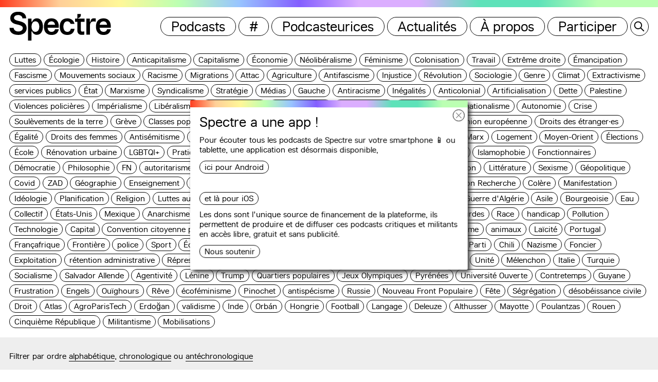

--- FILE ---
content_type: text/html; charset=UTF-8
request_url: https://spectremedia.org/tag/agroindustrie/
body_size: 20761
content:
<!DOCTYPE html>
<html lang="fr-FR" xmlns:og="http://opengraphprotocol.org/schema/" xmlns:fb="http://www.facebook.com/2008/fbml" class="no-js">
<head>
	<title>Spectre</title>
	<meta charset="UTF-8">
	<meta name="description" content="Un site internet entièrement consacré à l’hébergement et la diffusion d’émissions sonores faites pour tracer collectivement des routes vers l’égalité et la justice.">
  	<meta name="keywords" content="Spectre, Podcast, Media">
	<meta name="viewport" content="width=device-width, initial-scale=1">
	<link rel="icon" type="image/png" href="https://spectremedia.org/wp-content/themes/spectre-v2/favicon.png" />
	<meta name='robots' content='max-image-preview:large' />
<link rel="alternate" type="application/rss+xml" title="Spectre &raquo; Flux de l’étiquette Agroindustrie" href="https://spectremedia.org/tag/agroindustrie/feed/" />
<meta property="og:title" content="Spectre : prenons l’antenne !"/><meta property="og:description" content="Nouvelle plateforme de podcasts pour l’égalité et la justice."/><meta property="og:image" content="https://spectremedia.org/wp-content/themes/spectre-v2/screenshot.png" /><meta name="twitter:card" content="summary_large_image"/><meta name="twitter:title" content="Spectre : prenons l’antenne !" /><meta name="twitter:description" content="Nouvelle plateforme de podcasts pour l’égalité et la justice."/><meta name="twitter:image" content="https://spectremedia.org/wp-content/themes/spectre-v2/screenshot.png" /><style id='wp-img-auto-sizes-contain-inline-css' type='text/css'>
img:is([sizes=auto i],[sizes^="auto," i]){contain-intrinsic-size:3000px 1500px}
/*# sourceURL=wp-img-auto-sizes-contain-inline-css */
</style>
<style id='wp-emoji-styles-inline-css' type='text/css'>

	img.wp-smiley, img.emoji {
		display: inline !important;
		border: none !important;
		box-shadow: none !important;
		height: 1em !important;
		width: 1em !important;
		margin: 0 0.07em !important;
		vertical-align: -0.1em !important;
		background: none !important;
		padding: 0 !important;
	}
/*# sourceURL=wp-emoji-styles-inline-css */
</style>
<style id='wp-block-library-inline-css' type='text/css'>
:root{--wp-block-synced-color:#7a00df;--wp-block-synced-color--rgb:122,0,223;--wp-bound-block-color:var(--wp-block-synced-color);--wp-editor-canvas-background:#ddd;--wp-admin-theme-color:#007cba;--wp-admin-theme-color--rgb:0,124,186;--wp-admin-theme-color-darker-10:#006ba1;--wp-admin-theme-color-darker-10--rgb:0,107,160.5;--wp-admin-theme-color-darker-20:#005a87;--wp-admin-theme-color-darker-20--rgb:0,90,135;--wp-admin-border-width-focus:2px}@media (min-resolution:192dpi){:root{--wp-admin-border-width-focus:1.5px}}.wp-element-button{cursor:pointer}:root .has-very-light-gray-background-color{background-color:#eee}:root .has-very-dark-gray-background-color{background-color:#313131}:root .has-very-light-gray-color{color:#eee}:root .has-very-dark-gray-color{color:#313131}:root .has-vivid-green-cyan-to-vivid-cyan-blue-gradient-background{background:linear-gradient(135deg,#00d084,#0693e3)}:root .has-purple-crush-gradient-background{background:linear-gradient(135deg,#34e2e4,#4721fb 50%,#ab1dfe)}:root .has-hazy-dawn-gradient-background{background:linear-gradient(135deg,#faaca8,#dad0ec)}:root .has-subdued-olive-gradient-background{background:linear-gradient(135deg,#fafae1,#67a671)}:root .has-atomic-cream-gradient-background{background:linear-gradient(135deg,#fdd79a,#004a59)}:root .has-nightshade-gradient-background{background:linear-gradient(135deg,#330968,#31cdcf)}:root .has-midnight-gradient-background{background:linear-gradient(135deg,#020381,#2874fc)}:root{--wp--preset--font-size--normal:16px;--wp--preset--font-size--huge:42px}.has-regular-font-size{font-size:1em}.has-larger-font-size{font-size:2.625em}.has-normal-font-size{font-size:var(--wp--preset--font-size--normal)}.has-huge-font-size{font-size:var(--wp--preset--font-size--huge)}.has-text-align-center{text-align:center}.has-text-align-left{text-align:left}.has-text-align-right{text-align:right}.has-fit-text{white-space:nowrap!important}#end-resizable-editor-section{display:none}.aligncenter{clear:both}.items-justified-left{justify-content:flex-start}.items-justified-center{justify-content:center}.items-justified-right{justify-content:flex-end}.items-justified-space-between{justify-content:space-between}.screen-reader-text{border:0;clip-path:inset(50%);height:1px;margin:-1px;overflow:hidden;padding:0;position:absolute;width:1px;word-wrap:normal!important}.screen-reader-text:focus{background-color:#ddd;clip-path:none;color:#444;display:block;font-size:1em;height:auto;left:5px;line-height:normal;padding:15px 23px 14px;text-decoration:none;top:5px;width:auto;z-index:100000}html :where(.has-border-color){border-style:solid}html :where([style*=border-top-color]){border-top-style:solid}html :where([style*=border-right-color]){border-right-style:solid}html :where([style*=border-bottom-color]){border-bottom-style:solid}html :where([style*=border-left-color]){border-left-style:solid}html :where([style*=border-width]){border-style:solid}html :where([style*=border-top-width]){border-top-style:solid}html :where([style*=border-right-width]){border-right-style:solid}html :where([style*=border-bottom-width]){border-bottom-style:solid}html :where([style*=border-left-width]){border-left-style:solid}html :where(img[class*=wp-image-]){height:auto;max-width:100%}:where(figure){margin:0 0 1em}html :where(.is-position-sticky){--wp-admin--admin-bar--position-offset:var(--wp-admin--admin-bar--height,0px)}@media screen and (max-width:600px){html :where(.is-position-sticky){--wp-admin--admin-bar--position-offset:0px}}

/*# sourceURL=wp-block-library-inline-css */
</style><style id='global-styles-inline-css' type='text/css'>
:root{--wp--preset--aspect-ratio--square: 1;--wp--preset--aspect-ratio--4-3: 4/3;--wp--preset--aspect-ratio--3-4: 3/4;--wp--preset--aspect-ratio--3-2: 3/2;--wp--preset--aspect-ratio--2-3: 2/3;--wp--preset--aspect-ratio--16-9: 16/9;--wp--preset--aspect-ratio--9-16: 9/16;--wp--preset--color--black: #000000;--wp--preset--color--cyan-bluish-gray: #abb8c3;--wp--preset--color--white: #ffffff;--wp--preset--color--pale-pink: #f78da7;--wp--preset--color--vivid-red: #cf2e2e;--wp--preset--color--luminous-vivid-orange: #ff6900;--wp--preset--color--luminous-vivid-amber: #fcb900;--wp--preset--color--light-green-cyan: #7bdcb5;--wp--preset--color--vivid-green-cyan: #00d084;--wp--preset--color--pale-cyan-blue: #8ed1fc;--wp--preset--color--vivid-cyan-blue: #0693e3;--wp--preset--color--vivid-purple: #9b51e0;--wp--preset--gradient--vivid-cyan-blue-to-vivid-purple: linear-gradient(135deg,rgb(6,147,227) 0%,rgb(155,81,224) 100%);--wp--preset--gradient--light-green-cyan-to-vivid-green-cyan: linear-gradient(135deg,rgb(122,220,180) 0%,rgb(0,208,130) 100%);--wp--preset--gradient--luminous-vivid-amber-to-luminous-vivid-orange: linear-gradient(135deg,rgb(252,185,0) 0%,rgb(255,105,0) 100%);--wp--preset--gradient--luminous-vivid-orange-to-vivid-red: linear-gradient(135deg,rgb(255,105,0) 0%,rgb(207,46,46) 100%);--wp--preset--gradient--very-light-gray-to-cyan-bluish-gray: linear-gradient(135deg,rgb(238,238,238) 0%,rgb(169,184,195) 100%);--wp--preset--gradient--cool-to-warm-spectrum: linear-gradient(135deg,rgb(74,234,220) 0%,rgb(151,120,209) 20%,rgb(207,42,186) 40%,rgb(238,44,130) 60%,rgb(251,105,98) 80%,rgb(254,248,76) 100%);--wp--preset--gradient--blush-light-purple: linear-gradient(135deg,rgb(255,206,236) 0%,rgb(152,150,240) 100%);--wp--preset--gradient--blush-bordeaux: linear-gradient(135deg,rgb(254,205,165) 0%,rgb(254,45,45) 50%,rgb(107,0,62) 100%);--wp--preset--gradient--luminous-dusk: linear-gradient(135deg,rgb(255,203,112) 0%,rgb(199,81,192) 50%,rgb(65,88,208) 100%);--wp--preset--gradient--pale-ocean: linear-gradient(135deg,rgb(255,245,203) 0%,rgb(182,227,212) 50%,rgb(51,167,181) 100%);--wp--preset--gradient--electric-grass: linear-gradient(135deg,rgb(202,248,128) 0%,rgb(113,206,126) 100%);--wp--preset--gradient--midnight: linear-gradient(135deg,rgb(2,3,129) 0%,rgb(40,116,252) 100%);--wp--preset--font-size--small: 13px;--wp--preset--font-size--medium: 20px;--wp--preset--font-size--large: 36px;--wp--preset--font-size--x-large: 42px;--wp--preset--spacing--20: 0.44rem;--wp--preset--spacing--30: 0.67rem;--wp--preset--spacing--40: 1rem;--wp--preset--spacing--50: 1.5rem;--wp--preset--spacing--60: 2.25rem;--wp--preset--spacing--70: 3.38rem;--wp--preset--spacing--80: 5.06rem;--wp--preset--shadow--natural: 6px 6px 9px rgba(0, 0, 0, 0.2);--wp--preset--shadow--deep: 12px 12px 50px rgba(0, 0, 0, 0.4);--wp--preset--shadow--sharp: 6px 6px 0px rgba(0, 0, 0, 0.2);--wp--preset--shadow--outlined: 6px 6px 0px -3px rgb(255, 255, 255), 6px 6px rgb(0, 0, 0);--wp--preset--shadow--crisp: 6px 6px 0px rgb(0, 0, 0);}:where(.is-layout-flex){gap: 0.5em;}:where(.is-layout-grid){gap: 0.5em;}body .is-layout-flex{display: flex;}.is-layout-flex{flex-wrap: wrap;align-items: center;}.is-layout-flex > :is(*, div){margin: 0;}body .is-layout-grid{display: grid;}.is-layout-grid > :is(*, div){margin: 0;}:where(.wp-block-columns.is-layout-flex){gap: 2em;}:where(.wp-block-columns.is-layout-grid){gap: 2em;}:where(.wp-block-post-template.is-layout-flex){gap: 1.25em;}:where(.wp-block-post-template.is-layout-grid){gap: 1.25em;}.has-black-color{color: var(--wp--preset--color--black) !important;}.has-cyan-bluish-gray-color{color: var(--wp--preset--color--cyan-bluish-gray) !important;}.has-white-color{color: var(--wp--preset--color--white) !important;}.has-pale-pink-color{color: var(--wp--preset--color--pale-pink) !important;}.has-vivid-red-color{color: var(--wp--preset--color--vivid-red) !important;}.has-luminous-vivid-orange-color{color: var(--wp--preset--color--luminous-vivid-orange) !important;}.has-luminous-vivid-amber-color{color: var(--wp--preset--color--luminous-vivid-amber) !important;}.has-light-green-cyan-color{color: var(--wp--preset--color--light-green-cyan) !important;}.has-vivid-green-cyan-color{color: var(--wp--preset--color--vivid-green-cyan) !important;}.has-pale-cyan-blue-color{color: var(--wp--preset--color--pale-cyan-blue) !important;}.has-vivid-cyan-blue-color{color: var(--wp--preset--color--vivid-cyan-blue) !important;}.has-vivid-purple-color{color: var(--wp--preset--color--vivid-purple) !important;}.has-black-background-color{background-color: var(--wp--preset--color--black) !important;}.has-cyan-bluish-gray-background-color{background-color: var(--wp--preset--color--cyan-bluish-gray) !important;}.has-white-background-color{background-color: var(--wp--preset--color--white) !important;}.has-pale-pink-background-color{background-color: var(--wp--preset--color--pale-pink) !important;}.has-vivid-red-background-color{background-color: var(--wp--preset--color--vivid-red) !important;}.has-luminous-vivid-orange-background-color{background-color: var(--wp--preset--color--luminous-vivid-orange) !important;}.has-luminous-vivid-amber-background-color{background-color: var(--wp--preset--color--luminous-vivid-amber) !important;}.has-light-green-cyan-background-color{background-color: var(--wp--preset--color--light-green-cyan) !important;}.has-vivid-green-cyan-background-color{background-color: var(--wp--preset--color--vivid-green-cyan) !important;}.has-pale-cyan-blue-background-color{background-color: var(--wp--preset--color--pale-cyan-blue) !important;}.has-vivid-cyan-blue-background-color{background-color: var(--wp--preset--color--vivid-cyan-blue) !important;}.has-vivid-purple-background-color{background-color: var(--wp--preset--color--vivid-purple) !important;}.has-black-border-color{border-color: var(--wp--preset--color--black) !important;}.has-cyan-bluish-gray-border-color{border-color: var(--wp--preset--color--cyan-bluish-gray) !important;}.has-white-border-color{border-color: var(--wp--preset--color--white) !important;}.has-pale-pink-border-color{border-color: var(--wp--preset--color--pale-pink) !important;}.has-vivid-red-border-color{border-color: var(--wp--preset--color--vivid-red) !important;}.has-luminous-vivid-orange-border-color{border-color: var(--wp--preset--color--luminous-vivid-orange) !important;}.has-luminous-vivid-amber-border-color{border-color: var(--wp--preset--color--luminous-vivid-amber) !important;}.has-light-green-cyan-border-color{border-color: var(--wp--preset--color--light-green-cyan) !important;}.has-vivid-green-cyan-border-color{border-color: var(--wp--preset--color--vivid-green-cyan) !important;}.has-pale-cyan-blue-border-color{border-color: var(--wp--preset--color--pale-cyan-blue) !important;}.has-vivid-cyan-blue-border-color{border-color: var(--wp--preset--color--vivid-cyan-blue) !important;}.has-vivid-purple-border-color{border-color: var(--wp--preset--color--vivid-purple) !important;}.has-vivid-cyan-blue-to-vivid-purple-gradient-background{background: var(--wp--preset--gradient--vivid-cyan-blue-to-vivid-purple) !important;}.has-light-green-cyan-to-vivid-green-cyan-gradient-background{background: var(--wp--preset--gradient--light-green-cyan-to-vivid-green-cyan) !important;}.has-luminous-vivid-amber-to-luminous-vivid-orange-gradient-background{background: var(--wp--preset--gradient--luminous-vivid-amber-to-luminous-vivid-orange) !important;}.has-luminous-vivid-orange-to-vivid-red-gradient-background{background: var(--wp--preset--gradient--luminous-vivid-orange-to-vivid-red) !important;}.has-very-light-gray-to-cyan-bluish-gray-gradient-background{background: var(--wp--preset--gradient--very-light-gray-to-cyan-bluish-gray) !important;}.has-cool-to-warm-spectrum-gradient-background{background: var(--wp--preset--gradient--cool-to-warm-spectrum) !important;}.has-blush-light-purple-gradient-background{background: var(--wp--preset--gradient--blush-light-purple) !important;}.has-blush-bordeaux-gradient-background{background: var(--wp--preset--gradient--blush-bordeaux) !important;}.has-luminous-dusk-gradient-background{background: var(--wp--preset--gradient--luminous-dusk) !important;}.has-pale-ocean-gradient-background{background: var(--wp--preset--gradient--pale-ocean) !important;}.has-electric-grass-gradient-background{background: var(--wp--preset--gradient--electric-grass) !important;}.has-midnight-gradient-background{background: var(--wp--preset--gradient--midnight) !important;}.has-small-font-size{font-size: var(--wp--preset--font-size--small) !important;}.has-medium-font-size{font-size: var(--wp--preset--font-size--medium) !important;}.has-large-font-size{font-size: var(--wp--preset--font-size--large) !important;}.has-x-large-font-size{font-size: var(--wp--preset--font-size--x-large) !important;}
/*# sourceURL=global-styles-inline-css */
</style>

<style id='classic-theme-styles-inline-css' type='text/css'>
/*! This file is auto-generated */
.wp-block-button__link{color:#fff;background-color:#32373c;border-radius:9999px;box-shadow:none;text-decoration:none;padding:calc(.667em + 2px) calc(1.333em + 2px);font-size:1.125em}.wp-block-file__button{background:#32373c;color:#fff;text-decoration:none}
/*# sourceURL=/wp-includes/css/classic-themes.min.css */
</style>
<link rel='stylesheet' id='style-css' href='https://spectremedia.org/wp-content/themes/spectre-v2/style.css?ver=6.9' type='text/css' media='all' />
<script type="text/javascript" src="https://spectremedia.org/wp-includes/js/jquery/jquery.min.js?ver=3.7.1" id="jquery-core-js"></script>
<script type="text/javascript" src="https://spectremedia.org/wp-includes/js/jquery/jquery-migrate.min.js?ver=3.4.1" id="jquery-migrate-js"></script>
<link rel="https://api.w.org/" href="https://spectremedia.org/wp-json/" /><link rel="alternate" title="JSON" type="application/json" href="https://spectremedia.org/wp-json/wp/v2/tags/534" /><link rel="EditURI" type="application/rsd+xml" title="RSD" href="https://spectremedia.org/xmlrpc.php?rsd" />
<meta name="generator" content="WordPress 6.9" />
<meta name="generator" content="Seriously Simple Podcasting 2.19.1" />

<link rel="alternate" type="application/rss+xml" title="Flux RSS du podcast" href="https://spectremedia.org/feed/podcast" />

</head>

<body class="archive tag tag-agroindustrie tag-534 wp-theme-spectre-v2">
<script>
        const ajaxurl = "https://spectremedia.org/wp-admin/admin-ajax.php";
</script>

<header id="masthead" class="site-header" role="banner">

	<div class="header-wrapper">
	
		<div class="site-title">
							<a href="https://spectremedia.org/" rel="home"><p>Spectre</p></a>
					</div><!-- .site-title -->

		
			<nav id="site-navigation" class="main-navigation" role="navigation">
				<div class="menu-header-container"><ul id="menu-header" class="menu"><li id="menu-item-255" class="menu-item menu-item-type-post_type menu-item-object-page menu-item-255"><a href="https://spectremedia.org/emissions/">Podcasts</a></li>
<li id="menu-item-272" class="menu-item menu-item-type-post_type menu-item-object-page menu-item-272"><a href="https://spectremedia.org/etiquettes/">#</a></li>
<li id="menu-item-254" class="menu-item menu-item-type-post_type menu-item-object-page menu-item-254"><a href="https://spectremedia.org/authors/">Podcasteurices</a></li>
<li id="menu-item-276" class="menu-item menu-item-type-taxonomy menu-item-object-newscast menu-item-276"><a href="https://spectremedia.org/newscast/all/">Actualités</a></li>
<li id="menu-item-241" class="menu-item menu-item-type-post_type menu-item-object-page menu-item-241"><a href="https://spectremedia.org/about/">À propos</a></li>
<li id="menu-item-233" class="menu-item menu-item-type-post_type menu-item-object-page menu-item-233"><a href="https://spectremedia.org/participate/">Participer</a></li>
</ul></div>			</nav><!-- .main-navigation -->

		
		<div class="add-menu-btn">
			<div class="btn">
				<button id="search-btn"></button>
			</div>
						<div class="btn-smart">
				<button id="smart-menu"></button>
			</div>
		</div>

	</div>
	<div id="search-panel" class="search-panel">
		<div class="search-input">
    <div class="search-input__input-wrapper">
        <input id="search" class="search-input__input wp-link" type="text" autocomplete="off" placeholder="Rechercher…">
    </div>
</div>	</div>

</header><!-- .site-header -->

	<div id="popup" data-frequency="1">
		<div class="popup__btn"></div>
		<div class="entry-content">
			<h3>Spectre a une app !</h3>
			<p><p data-pm-slice="1 1 []">Pour écouter tous les podcasts de Spectre sur votre smartphone 📱 ou tablette, une <strong>application</strong> est désormais disponible, <a href="https://play.google.com/store/apps/details?id=com.spectre.media" target="_blank" rel="noopener">ici pour Android</a> <a href="https://apps.apple.com/us/app/spectre-media/id6468779635" target="_blank" rel="noopener">et là pour iOS</a></p>
<p data-pm-slice="1 1 []"></p>
<p data-pm-slice="1 1 []">Les dons sont l'unique source de financement de la plateforme, ils permettent de produire et de diffuser ces podcasts critiques et militants en accès libre, gratuit et sans publicité.</p></p>
			<a href="https://spectremedia.org/support">Nous soutenir</a>		</div>
	</div>

<div id="page" class="site">
	<div class="site-inner">
		<div id="content" class="site-content">

			<a href="https://spectremedia.org/search/" id="search-click"></a>
			<a id="remote-click"></a>
			<style id="banner-style"></style><script>
    var episodes = [{"title":"Du pain et des parpaings","slug":"du-pain-et-des-parpaings","id":528,"url":"https:\/\/spectremedia.org\/du-pain-et-des-parpaings\/?episode=2514","image_url":"https:\/\/spectremedia.org\/wp-content\/uploads\/2024\/02\/2024-01-Du-pain-et-des-parpaings-1-sur-12-LIGHT-768x768.jpg","creation_date":"2024-02-27 18:25:09","color":"#465fff","episode":{"id":2514,"title":"Flashbacks et in\u00e9dits 2025","slug":"flashbacks-et-inedits-2025","description":"Pour f\u00eater le passage entre 2025 et 2026, Du pain et des parpaings a ressorti des placards un tas d\u2019in\u00e9dits et pioch\u00e9 des extraits choisis des \u00e9missions de l\u2019ann\u00e9e, le tout enrob\u00e9 d\u2019un stage bien-\u00eatre pour bien entamer l\u2019ann\u00e9e.","duration":"01:00:01","number":"31","creation_date":"2025-12-21 14:35:52","new":true}},{"title":"Zoom \u00e9cologie","slug":"zoom-ecologie","id":279,"url":"https:\/\/spectremedia.org\/zoom-ecologie\/?episode=2513","image_url":"https:\/\/spectremedia.org\/wp-content\/uploads\/2021\/11\/Zoom-ecologie-2.1.2-NBSF-768x768.jpg","creation_date":"2022-01-19 19:24:45","color":"#86c7a9","episode":{"id":2513,"title":"Travailler dans l\u2019agriculture industrielle bretonne : A4 a men\u00e9 l\u2019enqu\u00eate","slug":"travailler-dans-lagriculture-industrielle-bretonne-a4-a-mene-lenquete","description":"A4, l\u2019Association d\u2019Accueil en Agriculture et en Artisanat, nous raconte l\u2019enqu\u00eate militante que ses membres ont men\u00e9 \u00e0 Lannion sur les condition de travail des demandeurs d\u2019asile dans l\u2019agro-industrie bretonne.","duration":"00:57:27","number":"60","creation_date":"2025-12-16 21:13:07","new":true}},{"title":"Le Grain de Son","slug":"le-grain-de-son","id":357,"url":"https:\/\/spectremedia.org\/le-grain-de-son\/?episode=2292","image_url":"https:\/\/spectremedia.org\/wp-content\/uploads\/2022\/07\/la-crop-gray2.png","creation_date":"2022-07-06 09:47:48","color":"#bffeb5","episode":{"id":2292,"title":"Champ de batailles -- 3\/3","slug":"champ-de-batailles-3-3","description":"Salut, c\u2019est le Grain de Son, l\u2019\u00e9mission d\u2019Attac Puy-de-D\u00f4me.\r\n\r\n\u00ab\u00a0Ils ont essay\u00e9 de nous enterrer. Ils ne savaient pas que nous \u00e9tions des graines\u00a0\u00bb. Voil\u00e0 un dicton qui circule parmi les activistes de l\u2019environnement, une image fort \u00e0 propos pour illustrer la d\u00e9termination qui les anime et ce, malgr\u00e9 les efforts des pouvoirs r\u00e9actionnaires pour les faire taire. Et en la mati\u00e8re, rien ne leur est \u00e9pargn\u00e9. R\u00e9pression polici\u00e8re, menaces de dissolution, d\u00e9nigrement incessant des m\u00e9dias, diabolisation, invisibilisation\u2026 Alors que face \u00e0 l\u2019urgence climatique et environnementale, tout devrait \u00eatre fait au contraire pour soutenir ses combats, le militant \u00e9cologiste, requalifi\u00e9 en \u00e9coterroriste, est d\u00e9sign\u00e9 comme l\u2019ennemi \u00e0 abattre.\r\n\r\nMais beaucoup d\u2019entre eux ne s\u2019en laissent pas compter, et la riposte s\u2019organise\u2026\r\n\r\nInvit\u00e9\u00b7es :\r\n\r\n- Jean-Paul ONZON : militant Conf\u00e9d\u00e9ration Paysanne Puy-de-D\u00f4me\r\n- T\u00f4t : habitant politique du Puy-de-D\u00f4me","duration":"00:24:57","number":"162","creation_date":"2025-07-11 09:01:58","new":false}},{"title":"Le Grain de Son","slug":"le-grain-de-son","id":357,"url":"https:\/\/spectremedia.org\/le-grain-de-son\/?episode=2293","image_url":"https:\/\/spectremedia.org\/wp-content\/uploads\/2022\/07\/la-crop-gray2.png","creation_date":"2022-07-06 09:47:48","color":"#bffeb5","episode":{"id":2293,"title":"Champ de batailles -- 2\/3","slug":"champ-de-batailles-2-3","description":"Salut, c\u2019est le Grain de Son, l\u2019\u00e9mission d\u2019Attac Puy-de-D\u00f4me.\r\n\r\n\u00ab\u00a0Donnez-moi un point fixe et un levier, et je soul\u00e8verai la Terre\u00a0\u00bb, disait le vieil Archim\u00e8de. Une bravade que reprennent \u00e0 leur compte aujourd\u2019hui un certain nombre de militants \u00e9cologistes. Le levier, ce sont nos batailles, nos combats contre ceux qui s\u2019accaparent et d\u00e9truisent le vivant, de l\u2019agro-industrie aux b\u00e9tonneurs de tout poil. Le point fixe, c\u2019est la terre, le sol, les territoires o\u00f9 s\u2019ancrent nos luttes, les zones \u00e0 d\u00e9fendre et les jardins partag\u00e9s, les campagnes vivantes et les quartiers populaires.\r\n\r\nLa terre qui se soul\u00e8ve, cela fait bien s\u00fbr penser aux Soul\u00e8vements de la Terre, ce vaste mouvement n\u00e9 en 2021 et qui a su mobiliser une foule d\u2019individus et d\u2019organisations pour la r\u00e9appropriation des sols et de l\u2019eau, contre les m\u00e9ga-bassines, les autoroutes ou les cimenteries. Au-del\u00e0, qu\u2019ils se r\u00e9clament ou non des Soul\u00e8vements de la Terre, un nombre croissant de collectifs, d\u2019associations ou de simples citoyens choisissent de recourir \u00e0 l\u2019action directe de masse. On les accuse de sabotage, ils pr\u00e9f\u00e8rent parler de d\u00e9sarmement. On les juge violents, ils r\u00e9pondent qu\u2019ils ne sont que la Terre qui se d\u00e9fend. On les qualifie d\u2019\u00e9coterroristes, ils se marrent et disent qu\u2019ils ne font que croire en leur capacit\u00e9 d\u2019agir.\r\n\r\nIl faut bien avouer que l\u2019actualit\u00e9 nous d\u00e9montre jour apr\u00e8s jour que ni la voie \u00e9lectorale, ni la voie judiciaire ne sont tr\u00e8s efficaces pour faire face au changement climatique, \u00e0 l\u2019effondrement de la biodiversit\u00e9 et au grand d\u00e9sastre qui s\u2019annonce. Les blocages, occupations et d\u00e9mant\u00e8lements des activistes auront-ils plus de succ\u00e8s\u00a0?\r\n\r\nPour tenter de r\u00e9pondre \u00e0 cette question, et \u00e0 bien d\u2019autres encore, nous retrouvons aujourd\u2019hui nos deux invit\u00e9s.\r\n\r\nInvit\u00e9\u00b7es :\r\n\r\n- Jean-Paul ONZON : militant Conf\u00e9d\u00e9ration Paysanne Puy-de-D\u00f4me\r\n- T\u00f4t : habitant politique du Puy-de-D\u00f4me","duration":"00:25:57","number":"161","creation_date":"2025-07-04 10:01:34","new":false}},{"title":"Le Grain de Son","slug":"le-grain-de-son","id":357,"url":"https:\/\/spectremedia.org\/le-grain-de-son\/?episode=2291","image_url":"https:\/\/spectremedia.org\/wp-content\/uploads\/2022\/07\/la-crop-gray2.png","creation_date":"2022-07-06 09:47:48","color":"#bffeb5","episode":{"id":2291,"title":"Champ de batailles -- 1\/3","slug":"champ-de-batailles-1-3","description":"Amis auditrices et auditeurs, bienvenue \u00e0 bord du Grain de Son, l\u2019\u00e9mission d\u2019Attac Puy-de-D\u00f4me, une \u00e9mission 100% biologique, garantie sans pesticides et sans OGM.\r\n\r\nVous l\u2019avez compris, aujourd\u2019hui on va parler d\u2019agriculture et d\u2019environnement, deux notions qu\u2019on oppose souvent et, \u00e0 notre avis, \u00e0 tort. D\u2019abord parce que, c\u2019est une \u00e9vidence, une nature pr\u00e9serv\u00e9e est la meilleure garantie pour les agricultrices et agriculteurs d\u2019aujourd\u2019hui de pouvoir continuer \u00e0 exercer leur m\u00e9tier demain. Que l\u2019on parle d\u2019artificialisation des sols, de bouleversement climatique ou de rar\u00e9faction de la ressource en eau, les atteintes \u00e0 l\u2019environnement menacent directement la capacit\u00e9 des paysannes et des paysans \u00e0 vivre de leurs productions. Ensuite, et c\u2019est une \u00e9vidence aussi, parce que toutes celles et tous ceux qui cultivent la terre ou \u00e9l\u00e8vent du b\u00e9tail ne sont pas, loin s\u2019en faut, de redoutables pollueurs totalement insensibles \u00e0 l\u2019impact \u00e9cologique de leur activit\u00e9. Bien au contraire, un grand nombre d\u2019entre eux d\u00e9fend un mod\u00e8le agricole respectueux de la nature, des sols, de l\u2019eau, de l\u2019air et de la sant\u00e9 de tous, \u00e0 commencer par la leur.\r\n\r\nIl s\u2019ensuit que, contrairement \u00e0 l\u2019image qui nous est trop souvent donn\u00e9e \u00e0 voir, les militants \u00e9cologistes ne consid\u00e8rent pas tous les agriculteurs comme des ennemis, et inversement tous les paysans ne sont pas hostiles aux d\u00e9fenseurs de l\u2019environnement.\r\n\r\nCette logique qui, je le r\u00e9p\u00e8te encore, peut para\u00eetre une \u00e9vidence, eh bien ce n\u2019est pas du tout, mais alors pas du tout celle du s\u00e9nateur de la Haute-Loire Laurent DUPLOMB, auteur d\u2019une proposition de loi visant, je cite, \u00ab\u00a0\u00e0 lever les contraintes \u00e0 l\u2019exercice du m\u00e9tier d\u2019agriculteur\u00a0\u00bb. Une loi Duplomb qui, si elle est adopt\u00e9e, aura de lourdes, tr\u00e8s lourdes cons\u00e9quences en mati\u00e8re d\u2019environnement. Car les contraintes qu\u2019il s\u2019agit de lever, ce sont, vous l\u2019aurez devin\u00e9, toutes les r\u00e9glementations environnementales. Il s\u2019agit donc d\u2019un texte qui consid\u00e8re la protection de la nature comme un obstacle. Un obstacle, non pas \u00e0 l\u2019exercice du m\u00e9tier d\u2019agriculteur, comme l\u2019indique son titre, mais plut\u00f4t \u00e0 la bonne marche des affaires de l\u2019agro-industrie. Ce projet de loi s\u2019inscrit dans la pure lign\u00e9e ultralib\u00e9rale \u00e0 laquelle nous a habitu\u00e9s ce gouvernement, et va \u00e0 rebours des engagements de la France et des enjeux auxquels nous devons faire face dans un contexte de crise \u00e9cologique sans pr\u00e9c\u00e9dent.\r\n\r\nC\u2019est ce que d\u00e9nonce un large rassemblement d\u2019organisations, dont fait partie Attac, et regroupant aussi bien des associations \u00e9cologistes comme Greenpeace que des syndicats d\u2019agriculteurs comme la Conf\u00e9d\u00e9ration Paysanne ou des mouvements citoyens tels que les Soul\u00e8vements de la Terre \u2013 preuve une fois de plus que les d\u00e9fenseurs de la nature et les travailleurs des champs sont plus souvent alli\u00e9s qu\u2019adversaires, et qu\u2019ils savent se retrouver dans la d\u00e9fense d\u2019un mod\u00e8le agricole respectueux du vivant, contre tous ceux qui tentent de se l\u2019accaparer.\r\n\r\nOn reviendra dans les semaines qui viennent sur ces activistes, leurs revendications, et leurs modes d\u2019actions, mais pour l\u2019heure, on va donner la parole \u00e0 deux d\u2019entre eux pour \u00e9voquer ce projet de loi DUPLOMB.\r\n\r\nInvit\u00e9\u00b7es :\r\n\r\n- Jean-Paul ONZON : militant Conf\u00e9d\u00e9ration Paysanne Puy-de-D\u00f4me\r\n- T\u00f4t : habitant politique du Puy-de-D\u00f4me","duration":"00:26:01","number":"160","creation_date":"2025-06-27 09:49:10","new":false}},{"title":"Du pain et des parpaings","slug":"du-pain-et-des-parpaings","id":528,"url":"https:\/\/spectremedia.org\/du-pain-et-des-parpaings\/?episode=2234","image_url":"https:\/\/spectremedia.org\/wp-content\/uploads\/2024\/02\/2024-01-Du-pain-et-des-parpaings-1-sur-12-LIGHT-768x768.jpg","creation_date":"2024-02-27 18:25:09","color":"#465fff","episode":{"id":2234,"title":"Du RAFU dans la campagne","slug":"du-rafu-dans-la-campagne","description":"Cet opus de DPEDP a \u00e9t\u00e9 enregistr\u00e9 au festival de Bretagne Contre Les Fermes Usines, \u00e0 Melrand (56), le 10 mai 2025.","duration":"01:00:01","number":"26","creation_date":"2025-05-24 12:33:37","new":true}},{"title":"Du pain et des parpaings","slug":"du-pain-et-des-parpaings","id":528,"url":"https:\/\/spectremedia.org\/du-pain-et-des-parpaings\/?episode=2129","image_url":"https:\/\/spectremedia.org\/wp-content\/uploads\/2024\/02\/2024-01-Du-pain-et-des-parpaings-1-sur-12-LIGHT-768x768.jpg","creation_date":"2024-02-27 18:25:09","color":"#465fff","episode":{"id":2129,"title":"Fermez les fermes-usines !","slug":"fermez-les-fermes-usines","description":"Le 8 f\u00e9vrier dernier, on est parti avec nos micros \u00e0 Lorient rejoindre une action organis\u00e9e par le collectif Bretagne Contre Les Fermes Usines (BCLFU), qui r\u00e9clame entre autres la tenue du proc\u00e8s qu\u2019attendent 12 militantes et militants du collectif depuis 2022. ","duration":"00:59:51","number":"23","creation_date":"2025-03-02 10:48:31","new":false}},{"title":"Zoom \u00e9cologie","slug":"zoom-ecologie","id":279,"url":"https:\/\/spectremedia.org\/zoom-ecologie\/?episode=1950","image_url":"https:\/\/spectremedia.org\/wp-content\/uploads\/2021\/11\/Zoom-ecologie-2.1.2-NBSF-768x768.jpg","creation_date":"2022-01-19 19:24:45","color":"#86c7a9","episode":{"id":1950,"title":"Du p\u00e9trole en Seine-et-Marne et des engrais partout dans le monde","slug":"du-petrole-en-seine-et-marne-et-des-engrais-partout-dans-le-monde","description":"\u00c9mission en deux parties dans notre cycle (r\u00e9)industrialisation de la France :\r\nUn premier sujet consacr\u00e9 \u00e0 l\u2019extraction p\u00e9troli\u00e8re en Seine-et-Marne avec France Nature Environnement (FNE) qui lutte, avec d\u2019autres associations et collectifs, contre la prolongation et l\u2019extension d\u2019une concession p\u00e9troli\u00e8re juste au Sud de la For\u00eat de Fontainebleau.\r\nUne seconde partie d\u2019\u00e9mission avec Manon, charg\u00e9e de campagne agriculture aux Amis de la Terre pour nous parler de la production, du transport, du stockage (BOUM !) et de l\u2019utilisation des engrais chimique en France.","duration":"00:53:57","number":"51","creation_date":"2024-11-22 20:02:57","new":true}},{"title":"Du pain et des parpaings","slug":"du-pain-et-des-parpaings","id":528,"url":"https:\/\/spectremedia.org\/du-pain-et-des-parpaings\/?episode=1766","image_url":"https:\/\/spectremedia.org\/wp-content\/uploads\/2024\/02\/2024-01-Du-pain-et-des-parpaings-1-sur-12-LIGHT-768x768.jpg","creation_date":"2024-02-27 18:25:09","color":"#465fff","episode":{"id":1766,"title":"Les usines \u00e0 gaz","slug":"les-usines-a-gaz","description":"Dans ce 16\u00e8me opus, Du pain et des parpaings part \u00e0 la d\u00e9couverte du biogaz.","duration":"01:00:10","number":"16","creation_date":"2024-05-05 19:00:49","new":false}},{"title":"Du pain et des parpaings","slug":"du-pain-et-des-parpaings","id":528,"url":"https:\/\/spectremedia.org\/du-pain-et-des-parpaings\/?episode=1724","image_url":"https:\/\/spectremedia.org\/wp-content\/uploads\/2024\/02\/2024-01-Du-pain-et-des-parpaings-1-sur-12-LIGHT-768x768.jpg","creation_date":"2024-02-27 18:25:09","color":"#465fff","episode":{"id":1724,"title":"Des tracteurs sur le bitume","slug":"des-tracteurs-sur-le-bitume","description":"Dans cette 14\u00e8me \u00e9mission, on essaie de comprendre le mouvement de col\u00e8re du monde agricole de cet hiver 2024 avec les t\u00e9moignages et les \u00e9clairages de Jules &amp; Jules, Danielle, Michel et Gilbert. ","duration":"01:00:41","number":"14","creation_date":"2024-04-12 11:14:07","new":false}},{"title":"Du pain et des parpaings","slug":"du-pain-et-des-parpaings","id":528,"url":"https:\/\/spectremedia.org\/du-pain-et-des-parpaings\/?episode=1723","image_url":"https:\/\/spectremedia.org\/wp-content\/uploads\/2024\/02\/2024-01-Du-pain-et-des-parpaings-1-sur-12-LIGHT-768x768.jpg","creation_date":"2024-02-27 18:25:09","color":"#465fff","episode":{"id":1723,"title":"Plan\u00e8te Serres","slug":"planete-serres","description":"Ce num\u00e9ro de DPEDP nous plonge dans le monde des serres agricoles. Notre invit\u00e9, David, repr\u00e9sente le collectif \u00ab \u00e0 quoi \u00e7a serre \u00bb, qui lutte depuis des ann\u00e9es contre les d\u00e9p\u00f4ts sauvages de d\u00e9chets verts et autres pollution des rivi\u00e8res, issues des serres de sa commune, Plougastel-Daoulas.","duration":"01:00:22","number":"13","creation_date":"2024-04-12 11:07:37","new":false}},{"title":"Du pain et des parpaings","slug":"du-pain-et-des-parpaings","id":528,"url":"https:\/\/spectremedia.org\/du-pain-et-des-parpaings\/?episode=1722","image_url":"https:\/\/spectremedia.org\/wp-content\/uploads\/2024\/02\/2024-01-Du-pain-et-des-parpaings-1-sur-12-LIGHT-768x768.jpg","creation_date":"2024-02-27 18:25:09","color":"#465fff","episode":{"id":1722,"title":"Mauvaises dissolutions, bonnes r\u00e9solutions","slug":"mauvaises-dissolutions-bonnes-resolutions","description":"En 2024, on continue \u00e0 se battre !\r\n\r\nPour nous donner de la force, on regarde en arri\u00e8re et on fait l'\u00e9tat des lieux des luttes engag\u00e9es : autour des m\u00e9ga-bassines et des fermes-usines, du stade de foot de Brest et des trains de c\u00e9r\u00e9ales, on parle convergence des luttes, actions juridiques, production d'informations, soutien aux inculp\u00e9.es, et projets pour 2024. \r\n\r\nInvit\u00e9e sur le plateau, Armelle Jaouen du collectif \"stoppons l'extension d'Avel Vor\", qui nous raconte la suite de cette lutte marathonienne contre l'usine \u00e0 cochons de Landunvez, embl\u00e9matique de la folie des grandeurs agro-industrielle bretonne.","duration":"01:00:37","number":"12","creation_date":"2024-04-11 18:04:33","new":false}},{"title":"Du pain et des parpaings","slug":"du-pain-et-des-parpaings","id":528,"url":"https:\/\/spectremedia.org\/du-pain-et-des-parpaings\/?episode=1719","image_url":"https:\/\/spectremedia.org\/wp-content\/uploads\/2024\/02\/2024-01-Du-pain-et-des-parpaings-1-sur-12-LIGHT-768x768.jpg","creation_date":"2024-02-27 18:25:09","color":"#465fff","episode":{"id":1719,"title":"Paysan-es et technologie","slug":"1719","description":"Cette 9\u00e8me \u00e9mission est consacr\u00e9e aux technologies dans l\u2019agriculture. Les entreprises historiques de l\u2019agro-\u00e9quipement, talonn\u00e9es par les startups des agritechs, mais aussi les pouvoirs publics et les m\u00e9dia mainstream, veulent nous vendre une agriculture ultra technologique et connect\u00e9e. On fait le tour de la question avec Jean-Claude Balbot, soci\u00e9taire de l\u2019Atelier Paysan, qui nous explique pourquoi et comment il faut \u00ab reprendre la terre aux machines \u00bb.","duration":"01:00:37","number":"9","creation_date":"2024-04-11 17:49:42","new":false}},{"title":"Zoom \u00e9cologie","slug":"zoom-ecologie","id":279,"url":"https:\/\/spectremedia.org\/zoom-ecologie\/?episode=1742","image_url":"https:\/\/spectremedia.org\/wp-content\/uploads\/2021\/11\/Zoom-ecologie-2.1.2-NBSF-768x768.jpg","creation_date":"2022-01-19 19:24:45","color":"#86c7a9","episode":{"id":1742,"title":"Comprendre le mouvement des agriculteurs 1 : retour sur les mobilisations avec Gaspard de la Conf\u00e9d\u00e9ration paysanne","slug":"comprendre-le-mouvement-des-agriculteurs-1-retour-sur-les-mobilisations-avec-gaspard-de-la-confederation-paysanne","description":"Zoom \u00e9cologie re\u00e7oit Gaspard Manesse, mara\u00eecher et porte-parole de la Conf\u00e9d\u00e9ration paysanne IDF, pour un retour sur les mobilisations d\u2019agriculteurs des derni\u00e8res semaines.\r\n","duration":"01:03:15","number":"46","creation_date":"2024-02-15 19:40:45","new":true}}];
</script>

<div class="header-tags">

    <div class="tags">
                    <a class="tag " href="https://spectremedia.org/tag/luttes/">
                Luttes            </a>
                    <a class="tag " href="https://spectremedia.org/tag/ecologie/">
                Écologie            </a>
                    <a class="tag " href="https://spectremedia.org/tag/histoire/">
                Histoire            </a>
                    <a class="tag " href="https://spectremedia.org/tag/anticapitalisme/">
                Anticapitalisme            </a>
                    <a class="tag " href="https://spectremedia.org/tag/capitalisme/">
                Capitalisme            </a>
                    <a class="tag " href="https://spectremedia.org/tag/economie/">
                Économie            </a>
                    <a class="tag " href="https://spectremedia.org/tag/neoliberalisme/">
                Néolibéralisme            </a>
                    <a class="tag " href="https://spectremedia.org/tag/feminisme/">
                Féminisme            </a>
                    <a class="tag " href="https://spectremedia.org/tag/colonisation/">
                Colonisation            </a>
                    <a class="tag " href="https://spectremedia.org/tag/travail/">
                Travail            </a>
                    <a class="tag " href="https://spectremedia.org/tag/extreme-droite/">
                Extrême droite            </a>
                    <a class="tag " href="https://spectremedia.org/tag/emancipation/">
                Émancipation            </a>
                    <a class="tag " href="https://spectremedia.org/tag/fascisme/">
                Fascisme            </a>
                    <a class="tag " href="https://spectremedia.org/tag/mouvements-sociaux/">
                Mouvements sociaux            </a>
                    <a class="tag " href="https://spectremedia.org/tag/racisme/">
                Racisme            </a>
                    <a class="tag " href="https://spectremedia.org/tag/migrations/">
                Migrations            </a>
                    <a class="tag " href="https://spectremedia.org/tag/attac/">
                Attac            </a>
                    <a class="tag " href="https://spectremedia.org/tag/agriculture/">
                Agriculture            </a>
                    <a class="tag " href="https://spectremedia.org/tag/antifascisme/">
                Antifascisme            </a>
                    <a class="tag " href="https://spectremedia.org/tag/injustice/">
                Injustice            </a>
                    <a class="tag " href="https://spectremedia.org/tag/revolution/">
                Révolution            </a>
                    <a class="tag " href="https://spectremedia.org/tag/sociologie/">
                Sociologie            </a>
                    <a class="tag " href="https://spectremedia.org/tag/genre/">
                Genre            </a>
                    <a class="tag " href="https://spectremedia.org/tag/climat/">
                Climat            </a>
                    <a class="tag " href="https://spectremedia.org/tag/extractivisme/">
                Extractivisme            </a>
                    <a class="tag " href="https://spectremedia.org/tag/services-publics/">
                services publics            </a>
                    <a class="tag " href="https://spectremedia.org/tag/etat/">
                État            </a>
                    <a class="tag " href="https://spectremedia.org/tag/marxisme/">
                Marxisme            </a>
                    <a class="tag " href="https://spectremedia.org/tag/syndicalisme/">
                Syndicalisme            </a>
                    <a class="tag " href="https://spectremedia.org/tag/strategie/">
                Stratégie            </a>
                    <a class="tag " href="https://spectremedia.org/tag/medias/">
                Médias            </a>
                    <a class="tag " href="https://spectremedia.org/tag/gauche/">
                Gauche            </a>
                    <a class="tag " href="https://spectremedia.org/tag/antiracisme/">
                Antiracisme            </a>
                    <a class="tag " href="https://spectremedia.org/tag/inegalites/">
                Inégalités            </a>
                    <a class="tag " href="https://spectremedia.org/tag/anticolonial/">
                Anticolonial            </a>
                    <a class="tag " href="https://spectremedia.org/tag/artificialisation/">
                Artificialisation            </a>
                    <a class="tag " href="https://spectremedia.org/tag/dette/">
                Dette            </a>
                    <a class="tag " href="https://spectremedia.org/tag/palestine/">
                Palestine            </a>
                    <a class="tag " href="https://spectremedia.org/tag/violences-policieres/">
                Violences policières            </a>
                    <a class="tag " href="https://spectremedia.org/tag/imperialisme/">
                Impérialisme            </a>
                    <a class="tag " href="https://spectremedia.org/tag/liberalisme/">
                Libéralisme            </a>
                    <a class="tag " href="https://spectremedia.org/tag/classe-ouvriere/">
                Classe ouvrière            </a>
                    <a class="tag " href="https://spectremedia.org/tag/decolonisation/">
                Décolonisation            </a>
                    <a class="tag " href="https://spectremedia.org/tag/communisme/">
                Communisme            </a>
                    <a class="tag " href="https://spectremedia.org/tag/patriarcat/">
                Patriarcat            </a>
                    <a class="tag " href="https://spectremedia.org/tag/internationalisme/">
                Internationalisme            </a>
                    <a class="tag " href="https://spectremedia.org/tag/autonomie/">
                Autonomie            </a>
                    <a class="tag " href="https://spectremedia.org/tag/crise/">
                Crise            </a>
                    <a class="tag " href="https://spectremedia.org/tag/soulevements-de-la-terre/">
                Soulèvements de la terre            </a>
                    <a class="tag " href="https://spectremedia.org/tag/greve/">
                Grève            </a>
                    <a class="tag " href="https://spectremedia.org/tag/classes-populaires/">
                Classes populaires            </a>
                    <a class="tag " href="https://spectremedia.org/tag/accaparement/">
                Accaparement            </a>
                    <a class="tag " href="https://spectremedia.org/tag/energie/">
                Énergie            </a>
                    <a class="tag " href="https://spectremedia.org/tag/retraites/">
                Retraites            </a>
                    <a class="tag " href="https://spectremedia.org/tag/guerre/">
                Guerre            </a>
                    <a class="tag " href="https://spectremedia.org/tag/decolonial/">
                Décolonial            </a>
                    <a class="tag " href="https://spectremedia.org/tag/union-europeenne/">
                Union européenne            </a>
                    <a class="tag " href="https://spectremedia.org/tag/droits-des-etranger%c2%b7es/">
                Droits des étranger·es            </a>
                    <a class="tag " href="https://spectremedia.org/tag/egalite/">
                Égalité            </a>
                    <a class="tag " href="https://spectremedia.org/tag/droits-des-femmes/">
                Droits des femmes            </a>
                    <a class="tag " href="https://spectremedia.org/tag/antisemitisme/">
                Antisémitisme            </a>
                    <a class="tag " href="https://spectremedia.org/tag/gentrification/">
                Gentrification            </a>
                    <a class="tag " href="https://spectremedia.org/tag/autogestion/">
                Autogestion            </a>
                    <a class="tag " href="https://spectremedia.org/tag/securite-sociale/">
                Sécurité sociale            </a>
                    <a class="tag " href="https://spectremedia.org/tag/nucleaire/">
                Nucléaire            </a>
                    <a class="tag " href="https://spectremedia.org/tag/violence/">
                Violence            </a>
                    <a class="tag " href="https://spectremedia.org/tag/marx/">
                Marx            </a>
                    <a class="tag " href="https://spectremedia.org/tag/logement/">
                Logement            </a>
                    <a class="tag " href="https://spectremedia.org/tag/moyen-orient/">
                Moyen-Orient            </a>
                    <a class="tag " href="https://spectremedia.org/tag/elections/">
                Élections            </a>
                    <a class="tag " href="https://spectremedia.org/tag/ecole/">
                École            </a>
                    <a class="tag " href="https://spectremedia.org/tag/renovation-urbaine/">
                Rénovation urbaine            </a>
                    <a class="tag " href="https://spectremedia.org/tag/lgbtqi/">
                LGBTQI+            </a>
                    <a class="tag " href="https://spectremedia.org/tag/pratiques-syndicales/">
                Pratiques syndicales            </a>
                    <a class="tag " href="https://spectremedia.org/tag/empire/">
                Empire            </a>
                    <a class="tag " href="https://spectremedia.org/tag/socialisation/">
                Socialisation            </a>
                    <a class="tag " href="https://spectremedia.org/tag/queer/">
                Queer            </a>
                    <a class="tag " href="https://spectremedia.org/tag/rn/">
                RN            </a>
                    <a class="tag " href="https://spectremedia.org/tag/france/">
                France            </a>
                    <a class="tag " href="https://spectremedia.org/tag/israel/">
                Israël            </a>
                    <a class="tag " href="https://spectremedia.org/tag/islamophobie/">
                Islamophobie            </a>
                    <a class="tag " href="https://spectremedia.org/tag/fonctionnaires/">
                Fonctionnaires            </a>
                    <a class="tag " href="https://spectremedia.org/tag/democratie/">
                Démocratie            </a>
                    <a class="tag " href="https://spectremedia.org/tag/philosophie/">
                Philosophie            </a>
                    <a class="tag " href="https://spectremedia.org/tag/fn/">
                FN            </a>
                    <a class="tag " href="https://spectremedia.org/tag/autoritarisme/">
                autoritarisme            </a>
                    <a class="tag " href="https://spectremedia.org/tag/paysan%c2%b7nes/">
                Paysan·nes            </a>
                    <a class="tag --selected" href="https://spectremedia.org/tag/agroindustrie/">
                Agroindustrie            </a>
                    <a class="tag " href="https://spectremedia.org/tag/droite/">
                Droite            </a>
                    <a class="tag " href="https://spectremedia.org/tag/mouvement-ouvrier/">
                Mouvement ouvrier            </a>
                    <a class="tag " href="https://spectremedia.org/tag/occupation/">
                Occupation            </a>
                    <a class="tag " href="https://spectremedia.org/tag/litterature/">
                Littérature            </a>
                    <a class="tag " href="https://spectremedia.org/tag/sexisme/">
                Sexisme            </a>
                    <a class="tag " href="https://spectremedia.org/tag/geopolitique/">
                Géopolitique            </a>
                    <a class="tag " href="https://spectremedia.org/tag/covid/">
                Covid            </a>
                    <a class="tag " href="https://spectremedia.org/tag/zad/">
                ZAD            </a>
                    <a class="tag " href="https://spectremedia.org/tag/geographie/">
                Géographie            </a>
                    <a class="tag " href="https://spectremedia.org/tag/enseignement/">
                Enseignement            </a>
                    <a class="tag " href="https://spectremedia.org/tag/zapatisme/">
                Zapatisme            </a>
                    <a class="tag " href="https://spectremedia.org/tag/enfermement/">
                enfermement            </a>
                    <a class="tag " href="https://spectremedia.org/tag/jardins-ouvriers/">
                Jardins ouvriers            </a>
                    <a class="tag " href="https://spectremedia.org/tag/sauvage/">
                Sauvage            </a>
                    <a class="tag " href="https://spectremedia.org/tag/le-pen/">
                Le Pen            </a>
                    <a class="tag " href="https://spectremedia.org/tag/action-recherche/">
                Action Recherche            </a>
                    <a class="tag " href="https://spectremedia.org/tag/colere/">
                Colère            </a>
                    <a class="tag " href="https://spectremedia.org/tag/manifestation/">
                Manifestation            </a>
                    <a class="tag " href="https://spectremedia.org/tag/ideologie/">
                Idéologie            </a>
                    <a class="tag " href="https://spectremedia.org/tag/planification/">
                Planification            </a>
                    <a class="tag " href="https://spectremedia.org/tag/religion/">
                Religion            </a>
                    <a class="tag " href="https://spectremedia.org/tag/luttes-autochtones/">
                Luttes autochtones            </a>
                    <a class="tag " href="https://spectremedia.org/tag/production/">
                Production            </a>
                    <a class="tag " href="https://spectremedia.org/tag/dictature/">
                dictature            </a>
                    <a class="tag " href="https://spectremedia.org/tag/joie/">
                Joie            </a>
                    <a class="tag " href="https://spectremedia.org/tag/resilience/">
                Résilience            </a>
                    <a class="tag " href="https://spectremedia.org/tag/uberisation/">
                Ubérisation            </a>
                    <a class="tag " href="https://spectremedia.org/tag/guerre-dalgerie/">
                Guerre d'Algérie            </a>
                    <a class="tag " href="https://spectremedia.org/tag/asile/">
                Asile            </a>
                    <a class="tag " href="https://spectremedia.org/tag/bourgeoisie/">
                Bourgeoisie            </a>
                    <a class="tag " href="https://spectremedia.org/tag/eau/">
                Eau            </a>
                    <a class="tag " href="https://spectremedia.org/tag/collectif/">
                Collectif            </a>
                    <a class="tag " href="https://spectremedia.org/tag/etats-unis/">
                États-Unis            </a>
                    <a class="tag " href="https://spectremedia.org/tag/mexique/">
                Mexique            </a>
                    <a class="tag " href="https://spectremedia.org/tag/anarchisme/">
                Anarchisme            </a>
                    <a class="tag " href="https://spectremedia.org/tag/non-binarite/">
                Non-binarité            </a>
                    <a class="tag " href="https://spectremedia.org/tag/amerique-latine/">
                Amérique latine            </a>
                    <a class="tag " href="https://spectremedia.org/tag/armee/">
                Armée            </a>
                    <a class="tag " href="https://spectremedia.org/tag/recherche/">
                Recherche            </a>
                    <a class="tag " href="https://spectremedia.org/tag/chanson/">
                Chanson            </a>
                    <a class="tag " href="https://spectremedia.org/tag/kurdes/">
                Kurdes            </a>
                    <a class="tag " href="https://spectremedia.org/tag/race/">
                Race            </a>
                    <a class="tag " href="https://spectremedia.org/tag/handicap/">
                handicap            </a>
                    <a class="tag " href="https://spectremedia.org/tag/pollution/">
                Pollution            </a>
                    <a class="tag " href="https://spectremedia.org/tag/technologie/">
                Technologie            </a>
                    <a class="tag " href="https://spectremedia.org/tag/capital/">
                Capital            </a>
                    <a class="tag " href="https://spectremedia.org/tag/convention-citoyenne-pour-le-climat/">
                Convention citoyenne pour le climat            </a>
                    <a class="tag " href="https://spectremedia.org/tag/sexualite/">
                Sexualité            </a>
                    <a class="tag " href="https://spectremedia.org/tag/pesticides/">
                Pesticides            </a>
                    <a class="tag " href="https://spectremedia.org/tag/stigmatisation/">
                Stigmatisation            </a>
                    <a class="tag " href="https://spectremedia.org/tag/chiapas/">
                Chiapas            </a>
                    <a class="tag " href="https://spectremedia.org/tag/sionisme/">
                sionisme            </a>
                    <a class="tag " href="https://spectremedia.org/tag/animaux/">
                animaux            </a>
                    <a class="tag " href="https://spectremedia.org/tag/laicite/">
                Laïcité            </a>
                    <a class="tag " href="https://spectremedia.org/tag/portugal/">
                Portugal            </a>
                    <a class="tag " href="https://spectremedia.org/tag/francafrique/">
                Françafrique            </a>
                    <a class="tag " href="https://spectremedia.org/tag/frontiere/">
                Frontière            </a>
                    <a class="tag " href="https://spectremedia.org/tag/police/">
                police            </a>
                    <a class="tag " href="https://spectremedia.org/tag/sport/">
                Sport            </a>
                    <a class="tag " href="https://spectremedia.org/tag/ecosocialisme/">
                Écosocialisme            </a>
                    <a class="tag " href="https://spectremedia.org/tag/tactique/">
                Tactique            </a>
                    <a class="tag " href="https://spectremedia.org/tag/agrochimie/">
                Agrochimie            </a>
                    <a class="tag " href="https://spectremedia.org/tag/universite/">
                Université            </a>
                    <a class="tag " href="https://spectremedia.org/tag/gramsci/">
                Gramsci            </a>
                    <a class="tag " href="https://spectremedia.org/tag/utopie/">
                Utopie            </a>
                    <a class="tag " href="https://spectremedia.org/tag/parti/">
                Parti            </a>
                    <a class="tag " href="https://spectremedia.org/tag/chili/">
                Chili            </a>
                    <a class="tag " href="https://spectremedia.org/tag/nazisme/">
                Nazisme            </a>
                    <a class="tag " href="https://spectremedia.org/tag/foncier/">
                Foncier            </a>
                    <a class="tag " href="https://spectremedia.org/tag/exploitation/">
                Exploitation            </a>
                    <a class="tag " href="https://spectremedia.org/tag/retention-administrative/">
                rétention administrative            </a>
                    <a class="tag " href="https://spectremedia.org/tag/repression/">
                Répression            </a>
                    <a class="tag " href="https://spectremedia.org/tag/commune/">
                Commune            </a>
                    <a class="tag " href="https://spectremedia.org/tag/cartographie-critique/">
                Cartographie critique            </a>
                    <a class="tag " href="https://spectremedia.org/tag/reformisme/">
                Réformisme            </a>
                    <a class="tag " href="https://spectremedia.org/tag/relocalisation/">
                Relocalisation            </a>
                    <a class="tag " href="https://spectremedia.org/tag/unite/">
                Unité            </a>
                    <a class="tag " href="https://spectremedia.org/tag/melenchon/">
                Mélenchon            </a>
                    <a class="tag " href="https://spectremedia.org/tag/italie/">
                Italie            </a>
                    <a class="tag " href="https://spectremedia.org/tag/turquie/">
                Turquie            </a>
                    <a class="tag " href="https://spectremedia.org/tag/socialisme/">
                Socialisme            </a>
                    <a class="tag " href="https://spectremedia.org/tag/salvador-allende/">
                Salvador Allende            </a>
                    <a class="tag " href="https://spectremedia.org/tag/agentivite/">
                Agentivité            </a>
                    <a class="tag " href="https://spectremedia.org/tag/lenine/">
                Lénine            </a>
                    <a class="tag " href="https://spectremedia.org/tag/trump/">
                Trump            </a>
                    <a class="tag " href="https://spectremedia.org/tag/quartiers-populaires/">
                Quartiers populaires            </a>
                    <a class="tag " href="https://spectremedia.org/tag/jeux-olympiques/">
                Jeux Olympiques            </a>
                    <a class="tag " href="https://spectremedia.org/tag/pyrenees/">
                Pyrénées            </a>
                    <a class="tag " href="https://spectremedia.org/tag/universite-ouverte/">
                Université Ouverte            </a>
                    <a class="tag " href="https://spectremedia.org/tag/contretemps/">
                Contretemps            </a>
                    <a class="tag " href="https://spectremedia.org/tag/guyane/">
                Guyane            </a>
                    <a class="tag " href="https://spectremedia.org/tag/frustration/">
                Frustration            </a>
                    <a class="tag " href="https://spectremedia.org/tag/engels/">
                Engels            </a>
                    <a class="tag " href="https://spectremedia.org/tag/ouighours/">
                Ouïghours            </a>
                    <a class="tag " href="https://spectremedia.org/tag/reve/">
                Rêve            </a>
                    <a class="tag " href="https://spectremedia.org/tag/ecofeminisme/">
                écoféminisme            </a>
                    <a class="tag " href="https://spectremedia.org/tag/pinochet/">
                Pinochet            </a>
                    <a class="tag " href="https://spectremedia.org/tag/antispecisme/">
                antispécisme            </a>
                    <a class="tag " href="https://spectremedia.org/tag/russie/">
                Russie            </a>
                    <a class="tag " href="https://spectremedia.org/tag/nouveau-front-populaire/">
                Nouveau Front Populaire            </a>
                    <a class="tag " href="https://spectremedia.org/tag/fete/">
                Fête            </a>
                    <a class="tag " href="https://spectremedia.org/tag/segregation/">
                Ségrégation            </a>
                    <a class="tag " href="https://spectremedia.org/tag/desobeissance-civile/">
                désobéissance civile            </a>
                    <a class="tag " href="https://spectremedia.org/tag/droit/">
                Droit            </a>
                    <a class="tag " href="https://spectremedia.org/tag/atlas/">
                Atlas            </a>
                    <a class="tag " href="https://spectremedia.org/tag/agroparistech/">
                AgroParisTech            </a>
                    <a class="tag " href="https://spectremedia.org/tag/erdogan/">
                Erdoğan            </a>
                    <a class="tag " href="https://spectremedia.org/tag/validisme/">
                validisme            </a>
                    <a class="tag " href="https://spectremedia.org/tag/inde/">
                Inde            </a>
                    <a class="tag " href="https://spectremedia.org/tag/orban/">
                Orbán            </a>
                    <a class="tag " href="https://spectremedia.org/tag/hongrie/">
                Hongrie            </a>
                    <a class="tag " href="https://spectremedia.org/tag/football/">
                Football            </a>
                    <a class="tag " href="https://spectremedia.org/tag/langage/">
                Langage            </a>
                    <a class="tag " href="https://spectremedia.org/tag/deleuze/">
                Deleuze            </a>
                    <a class="tag " href="https://spectremedia.org/tag/althusser/">
                Althusser            </a>
                    <a class="tag " href="https://spectremedia.org/tag/mayotte/">
                Mayotte            </a>
                    <a class="tag " href="https://spectremedia.org/tag/poulantzas/">
                Poulantzas            </a>
                    <a class="tag " href="https://spectremedia.org/tag/rouen/">
                Rouen            </a>
                    <a class="tag " href="https://spectremedia.org/tag/cinquieme-republique/">
                Cinquième République            </a>
                    <a class="tag " href="https://spectremedia.org/tag/militantisme/">
                Militantisme            </a>
                    <a class="tag " href="https://spectremedia.org/tag/mobilisations/">
                Mobilisations            </a>
            </div>
    <div class="tag__episodes emissions__list">

        <div class="emissions-order">
            <p>Filtrer par ordre
    <span class="order-btn" data-order-key="title">alphabétique</span>,
    <span class="order-btn" data-order-key="creation_date">chronologique</span>
    ou
    <span class="order-btn" data-order-key="creation_date_DESC">antéchronologique</span>
</p>        </div>

        <div class="section__title gray">
            <h3>Agroindustrie</h3>
        </div>
        <div class="emissions">
         <div
         class="emission --new"
         style="background-color: #465fff;"
         data-emission-id="2514"
      >
         <div class="emission-image">
            <a href="https://spectremedia.org/du-pain-et-des-parpaings/?episode=2514">
               <img src="https://spectremedia.org/wp-content/uploads/2024/02/2024-01-Du-pain-et-des-parpaings-1-sur-12-LIGHT-768x768.jpg" alt="Spectre – Du pain et des parpaings">
            </a>
         </div>
         <div class="emission-content">
            <div>
               <a href="https://spectremedia.org/du-pain-et-des-parpaings/?episode=2514">
                  <h3>Du pain et des parpaings</h3>
                  <h4><span>#31</span> Flashbacks et inédits 2025</h4>
               </a>
               <time>60 min</time>
            </div>
            <div>
               <p> Pour fêter le passage entre 2025 et 2026, Du pain et des parpaings a ressorti des placards un tas d’inédits et pioché des&nbsp;(…)</p>
            </div>
         </div>
      </div>
         <div
         class="emission --new"
         style="background-color: #86c7a9;"
         data-emission-id="2513"
      >
         <div class="emission-image">
            <a href="https://spectremedia.org/zoom-ecologie/?episode=2513">
               <img src="https://spectremedia.org/wp-content/uploads/2021/11/Zoom-ecologie-2.1.2-NBSF-768x768.jpg" alt="Spectre – Zoom écologie">
            </a>
         </div>
         <div class="emission-content">
            <div>
               <a href="https://spectremedia.org/zoom-ecologie/?episode=2513">
                  <h3>Zoom écologie</h3>
                  <h4><span>#60</span> Travailler dans l’agriculture industrielle bretonne&nbsp;: A4 a mené l’enquête</h4>
               </a>
               <time>57 min</time>
            </div>
            <div>
               <p> A4, l’Association d’Accueil en Agriculture et en Artisanat, nous raconte l’enquête militante que ses membres ont mené à&nbsp;(…)</p>
            </div>
         </div>
      </div>
         <div
         class="emission "
         style="background-color: #bffeb5;"
         data-emission-id="2292"
      >
         <div class="emission-image">
            <a href="https://spectremedia.org/le-grain-de-son/?episode=2292">
               <img src="https://spectremedia.org/wp-content/uploads/2022/07/la-crop-gray2.png" alt="Spectre – Le Grain de Son">
            </a>
         </div>
         <div class="emission-content">
            <div>
               <a href="https://spectremedia.org/le-grain-de-son/?episode=2292">
                  <h3>Le Grain de Son</h3>
                  <h4><span>#162</span> Champ de batailles -- 3/3</h4>
               </a>
               <time>24 min</time>
            </div>
            <div>
               <p> Salut, c’est le Grain de Son, l’émission d’Attac Puy-de-Dôme.    « Ils ont essayé de nous enterrer. Ils ne savaient&nbsp;(…)</p>
            </div>
         </div>
      </div>
         <div
         class="emission "
         style="background-color: #bffeb5;"
         data-emission-id="2293"
      >
         <div class="emission-image">
            <a href="https://spectremedia.org/le-grain-de-son/?episode=2293">
               <img src="https://spectremedia.org/wp-content/uploads/2022/07/la-crop-gray2.png" alt="Spectre – Le Grain de Son">
            </a>
         </div>
         <div class="emission-content">
            <div>
               <a href="https://spectremedia.org/le-grain-de-son/?episode=2293">
                  <h3>Le Grain de Son</h3>
                  <h4><span>#161</span> Champ de batailles -- 2/3</h4>
               </a>
               <time>25 min</time>
            </div>
            <div>
               <p> Salut, c’est le Grain de Son, l’émission d’Attac Puy-de-Dôme.    « Donnez-moi un point fixe et un levier, et je&nbsp;(…)</p>
            </div>
         </div>
      </div>
         <div
         class="emission "
         style="background-color: #bffeb5;"
         data-emission-id="2291"
      >
         <div class="emission-image">
            <a href="https://spectremedia.org/le-grain-de-son/?episode=2291">
               <img src="https://spectremedia.org/wp-content/uploads/2022/07/la-crop-gray2.png" alt="Spectre – Le Grain de Son">
            </a>
         </div>
         <div class="emission-content">
            <div>
               <a href="https://spectremedia.org/le-grain-de-son/?episode=2291">
                  <h3>Le Grain de Son</h3>
                  <h4><span>#160</span> Champ de batailles -- 1/3</h4>
               </a>
               <time>26 min</time>
            </div>
            <div>
               <p> Amis auditrices et auditeurs, bienvenue à bord du Grain de Son, l’émission d’Attac Puy-de-Dôme, une émission 100%&nbsp;(…)</p>
            </div>
         </div>
      </div>
         <div
         class="emission --new"
         style="background-color: #465fff;"
         data-emission-id="2234"
      >
         <div class="emission-image">
            <a href="https://spectremedia.org/du-pain-et-des-parpaings/?episode=2234">
               <img src="https://spectremedia.org/wp-content/uploads/2024/02/2024-01-Du-pain-et-des-parpaings-1-sur-12-LIGHT-768x768.jpg" alt="Spectre – Du pain et des parpaings">
            </a>
         </div>
         <div class="emission-content">
            <div>
               <a href="https://spectremedia.org/du-pain-et-des-parpaings/?episode=2234">
                  <h3>Du pain et des parpaings</h3>
                  <h4><span>#26</span> Du RAFU dans la campagne</h4>
               </a>
               <time>60 min</time>
            </div>
            <div>
               <p>Cet opus de DPEDP a été enregistré au festival de Bretagne Contre Les Fermes Usines, à Melrand (56), le 10 mai 2025.</p>
            </div>
         </div>
      </div>
         <div
         class="emission "
         style="background-color: #465fff;"
         data-emission-id="2129"
      >
         <div class="emission-image">
            <a href="https://spectremedia.org/du-pain-et-des-parpaings/?episode=2129">
               <img src="https://spectremedia.org/wp-content/uploads/2024/02/2024-01-Du-pain-et-des-parpaings-1-sur-12-LIGHT-768x768.jpg" alt="Spectre – Du pain et des parpaings">
            </a>
         </div>
         <div class="emission-content">
            <div>
               <a href="https://spectremedia.org/du-pain-et-des-parpaings/?episode=2129">
                  <h3>Du pain et des parpaings</h3>
                  <h4><span>#23</span> Fermez les fermes-usines&nbsp;!</h4>
               </a>
               <time>59 min</time>
            </div>
            <div>
               <p> Le 8 février dernier, on est parti avec nos micros à Lorient rejoindre une action organisée par le collectif Bretagne Contre&nbsp;(…)</p>
            </div>
         </div>
      </div>
         <div
         class="emission --new"
         style="background-color: #86c7a9;"
         data-emission-id="1950"
      >
         <div class="emission-image">
            <a href="https://spectremedia.org/zoom-ecologie/?episode=1950">
               <img src="https://spectremedia.org/wp-content/uploads/2021/11/Zoom-ecologie-2.1.2-NBSF-768x768.jpg" alt="Spectre – Zoom écologie">
            </a>
         </div>
         <div class="emission-content">
            <div>
               <a href="https://spectremedia.org/zoom-ecologie/?episode=1950">
                  <h3>Zoom écologie</h3>
                  <h4><span>#51</span> Du pétrole en Seine-et-Marne et des engrais partout dans le monde</h4>
               </a>
               <time>53 min</time>
            </div>
            <div>
               <p> Émission en deux parties dans notre cycle (ré)industrialisation de la France&nbsp;:  Un premier sujet consacré à l’extraction&nbsp;(…)</p>
            </div>
         </div>
      </div>
         <div
         class="emission "
         style="background-color: #465fff;"
         data-emission-id="1766"
      >
         <div class="emission-image">
            <a href="https://spectremedia.org/du-pain-et-des-parpaings/?episode=1766">
               <img src="https://spectremedia.org/wp-content/uploads/2024/02/2024-01-Du-pain-et-des-parpaings-1-sur-12-LIGHT-768x768.jpg" alt="Spectre – Du pain et des parpaings">
            </a>
         </div>
         <div class="emission-content">
            <div>
               <a href="https://spectremedia.org/du-pain-et-des-parpaings/?episode=1766">
                  <h3>Du pain et des parpaings</h3>
                  <h4><span>#16</span> Les usines à gaz</h4>
               </a>
               <time>60 min</time>
            </div>
            <div>
               <p>Dans ce 16ème opus, Du pain et des parpaings part à la découverte du biogaz.</p>
            </div>
         </div>
      </div>
         <div
         class="emission "
         style="background-color: #465fff;"
         data-emission-id="1724"
      >
         <div class="emission-image">
            <a href="https://spectremedia.org/du-pain-et-des-parpaings/?episode=1724">
               <img src="https://spectremedia.org/wp-content/uploads/2024/02/2024-01-Du-pain-et-des-parpaings-1-sur-12-LIGHT-768x768.jpg" alt="Spectre – Du pain et des parpaings">
            </a>
         </div>
         <div class="emission-content">
            <div>
               <a href="https://spectremedia.org/du-pain-et-des-parpaings/?episode=1724">
                  <h3>Du pain et des parpaings</h3>
                  <h4><span>#14</span> Des tracteurs sur le bitume</h4>
               </a>
               <time>60 min</time>
            </div>
            <div>
               <p> Dans cette 14ème émission, on essaie de comprendre le mouvement de colère du monde agricole de cet hiver 2024 avec les&nbsp;(…)</p>
            </div>
         </div>
      </div>
         <div
         class="emission "
         style="background-color: #465fff;"
         data-emission-id="1723"
      >
         <div class="emission-image">
            <a href="https://spectremedia.org/du-pain-et-des-parpaings/?episode=1723">
               <img src="https://spectremedia.org/wp-content/uploads/2024/02/2024-01-Du-pain-et-des-parpaings-1-sur-12-LIGHT-768x768.jpg" alt="Spectre – Du pain et des parpaings">
            </a>
         </div>
         <div class="emission-content">
            <div>
               <a href="https://spectremedia.org/du-pain-et-des-parpaings/?episode=1723">
                  <h3>Du pain et des parpaings</h3>
                  <h4><span>#13</span> Planète Serres</h4>
               </a>
               <time>60 min</time>
            </div>
            <div>
               <p> Ce numéro de DPEDP nous plonge dans le monde des serres agricoles. Notre invité, David, représente le collectif «&nbsp;à quoi&nbsp;(…)</p>
            </div>
         </div>
      </div>
         <div
         class="emission "
         style="background-color: #465fff;"
         data-emission-id="1722"
      >
         <div class="emission-image">
            <a href="https://spectremedia.org/du-pain-et-des-parpaings/?episode=1722">
               <img src="https://spectremedia.org/wp-content/uploads/2024/02/2024-01-Du-pain-et-des-parpaings-1-sur-12-LIGHT-768x768.jpg" alt="Spectre – Du pain et des parpaings">
            </a>
         </div>
         <div class="emission-content">
            <div>
               <a href="https://spectremedia.org/du-pain-et-des-parpaings/?episode=1722">
                  <h3>Du pain et des parpaings</h3>
                  <h4><span>#12</span> Mauvaises dissolutions, bonnes résolutions</h4>
               </a>
               <time>60 min</time>
            </div>
            <div>
               <p> En 2024, on continue à se battre&nbsp;!    Pour nous donner de la force, on regarde en arrière et on fait l'état des lieux des&nbsp;(…)</p>
            </div>
         </div>
      </div>
         <div
         class="emission "
         style="background-color: #465fff;"
         data-emission-id="1719"
      >
         <div class="emission-image">
            <a href="https://spectremedia.org/du-pain-et-des-parpaings/?episode=1719">
               <img src="https://spectremedia.org/wp-content/uploads/2024/02/2024-01-Du-pain-et-des-parpaings-1-sur-12-LIGHT-768x768.jpg" alt="Spectre – Du pain et des parpaings">
            </a>
         </div>
         <div class="emission-content">
            <div>
               <a href="https://spectremedia.org/du-pain-et-des-parpaings/?episode=1719">
                  <h3>Du pain et des parpaings</h3>
                  <h4><span>#9</span> Paysan-es et technologie</h4>
               </a>
               <time>60 min</time>
            </div>
            <div>
               <p> Cette 9ème émission est consacrée aux technologies dans l’agriculture. Les entreprises historiques de l’agro-équipement,&nbsp;(…)</p>
            </div>
         </div>
      </div>
         <div
         class="emission --new"
         style="background-color: #86c7a9;"
         data-emission-id="1742"
      >
         <div class="emission-image">
            <a href="https://spectremedia.org/zoom-ecologie/?episode=1742">
               <img src="https://spectremedia.org/wp-content/uploads/2021/11/Zoom-ecologie-2.1.2-NBSF-768x768.jpg" alt="Spectre – Zoom écologie">
            </a>
         </div>
         <div class="emission-content">
            <div>
               <a href="https://spectremedia.org/zoom-ecologie/?episode=1742">
                  <h3>Zoom écologie</h3>
                  <h4><span>#46</span> Comprendre le mouvement des agriculteurs 1&nbsp;: retour sur les mobilisations avec Gaspard de la Confédération paysanne</h4>
               </a>
               <time>63 min</time>
            </div>
            <div>
               <p> Zoom écologie reçoit Gaspard Manesse, maraîcher et porte-parole de la Confédération paysanne IDF, pour un retour sur les&nbsp;(…)</p>
            </div>
         </div>
      </div>
   </div> 
    </div>
</div>

<script>
    var $ = jQuery;

    $(function () {
        new SortableList(
            $('.emissions')[0],
            $('.emissions-order'),
            episodes
        );
    });
</script>



	<div class="site-newsletter">
		<h2>Restez informé·es</h2>
		<p>Recevez les dernières actualités de Spectre (podcasts, événements…).</p>
		<div class="newsletter__btn wp-link" style="position:relative;">
			<div class="mail__btn">Adresse e-mail</div>
			<div class="submit__btn">Ok</div>
			<iframe class="iframe-trigger" data-w-token="597c7e792ec08e96e033" data-w-type="trigger" frameborder="0" scrolling="no" marginheight="0" marginwidth="0" src="https://0x3ru.mjt.lu/wgt/0x3ru/vm0/trigger?c=f1a52c6a" width="100%" style="position:absolute;height:0;border-radius:2em;"></iframe>
		</div>
	</div><!-- .site-newsletter -->


<script type="text/javascript" src="https://app.mailjet.com/pas-nc-pop-in-v1.js"></script>


		</div><!-- .site-content -->

		<footer id="footer" class="site-footer" role="contentinfo">
			<div>
				<div class="site-title">
					<a href="https://spectremedia.org/" rel="home"></a>
				</div><!-- .site-title -->
			</div>
			<div>
				<li><a href="https://spectremedia.org/contact">Nous contacter</a>, <a href="https://spectremedia.org/participate">Participer</a></li>
				<li><a href="https://spectremedia.org/support">Nous soutenir</a></li>
			</div>
			<div>
				<li>Suivez-nous sur&nbsp;:</li>
				<li class="icons">
					<a href="https://twitter.com/SpectrePodcasts" target="_blank"><div class="ico ico-twitter"></div></a>
					<a href="https://www.facebook.com/spectremedia.org" target="_blank"><div class="ico ico-facebook"></div></a>
					<a href="https://www.instagram.com/spectrepodcasts/" target="_blank"><div class="ico ico-instagram"></div></a>
				</li>
				<!--<a href="https://twitter.com/SpectrePodcasts" target="_blank">Twitter</a>,</li>
				<li>
					<a href="https://www.facebook.com/spectremedia.org" target="_blank">Facebook</a> et 
					<a href="https://www.instagram.com/spectrepodcasts/" target="_blank">Instagram</a>
				</li>-->
			</div>
			<div>
				<li><a class="privacy-policy-link" href="https://spectremedia.org/politique-de-confidentialite/" rel="privacy-policy">Mentions légales et politique de confidentialité</a></li>			</div>
		</footer><!-- .site-footer -->
		
	</div><!-- .site-inner -->
</div><!-- .site -->

<p id="copyright">© Graphisme & développement : <a href="https://studiodesformes.net" alt="Studio des formes" target="_blank">Studio des formes</a>, Romain Ducrocq, 2021</p>

<div id="player" class="site-player" role="reader">
	<input type="hidden" id="player__theme-url" value="https://spectremedia.org/wp-content/themes/spectre-v2">
	<audio controls="true"></audio>
	<div class="player__image-container">
		<img id="player__emission-image">
	</div>
	<div class="player__container">
		<div>
			<button id="player__play-btn">
				<img src="https://spectremedia.org/wp-content/themes/spectre-v2/icons/icon-play.svg" alt="play/pause">
			</button>
		</div>
		<div>
			<a class="player__title" href="">
				<span id="player__emission-title"></span>
			</a>
			<input id="player__seek-slider" type="range"  max="100" value="0" step="0.01">
			<a class="player__title" href="">
				#<span id="player__episode-number"></span> <span id="player__episode-title"></span>
			</a>
		</div>
		<div>
			<span id="player__current-time">0:00:00</span><span id="player__separate">&nbsp;/&nbsp;</span><span id="player__duration">0:00:00</span>
		</div>
		<div class="panel">
			<input id="player__volume" type="range" max="100" value="100">
			<button id="player__close-btn"></button>
		</div>
	</div>
	
</div><script type="speculationrules">
{"prefetch":[{"source":"document","where":{"and":[{"href_matches":"/*"},{"not":{"href_matches":["/wp-*.php","/wp-admin/*","/wp-content/uploads/*","/wp-content/*","/wp-content/plugins/*","/wp-content/themes/spectre-v2/*","/*\\?(.+)"]}},{"not":{"selector_matches":"a[rel~=\"nofollow\"]"}},{"not":{"selector_matches":".no-prefetch, .no-prefetch a"}}]},"eagerness":"conservative"}]}
</script>
<script type="text/javascript" src="https://spectremedia.org/wp-content/themes/spectre-v2/js/smoothstate.js?ver=6.9" id="smoothstate-js"></script>
<script type="text/javascript" src="https://spectremedia.org/wp-content/themes/spectre-v2/js/utils.js?ver=v.1.0.0" id="spectre-utils-js"></script>
<script type="text/javascript" src="https://spectremedia.org/wp-content/themes/spectre-v2/js/Player.js?ver=v.1.0.0" id="spectre-player-js"></script>
<script type="text/javascript" src="https://spectremedia.org/wp-content/themes/spectre-v2/js/EpisodeBox.js?ver=v.1.0.0" id="spectre-episode-box-js"></script>
<script type="text/javascript" src="https://spectremedia.org/wp-content/themes/spectre-v2/js/EpisodeBoxRenderer.js?ver=v.1.0.0" id="spectre-episode-box-renderer-js"></script>
<script type="text/javascript" src="https://spectremedia.org/wp-content/themes/spectre-v2/js/form/config.js?ver=v.1.0.0" id="spectre-form-config-js"></script>
<script type="text/javascript" src="https://spectremedia.org/wp-content/themes/spectre-v2/js/form/Message.js?ver=v.1.0.0" id="spectre-form-message-js"></script>
<script type="text/javascript" src="https://spectremedia.org/wp-content/themes/spectre-v2/js/form/MessagesBox.js?ver=v.1.0.0" id="spectre-form-messbox-js"></script>
<script type="text/javascript" src="https://spectremedia.org/wp-content/themes/spectre-v2/js/form/FormField.js?ver=v.1.0.0" id="spectre-form-field-js"></script>
<script type="text/javascript" src="https://spectremedia.org/wp-content/themes/spectre-v2/js/form/Form.js?ver=v.1.0.0" id="spectre-form-js"></script>
<script type="text/javascript" src="https://spectremedia.org/wp-content/themes/spectre-v2/js/SearchInput.js?ver=v.1.0.0" id="spectre-search-input-js"></script>
<script type="text/javascript" src="https://spectremedia.org/wp-content/themes/spectre-v2/js/SortableList.js?ver=v.1.0.0" id="spectre-sortable-list-js"></script>
<script type="text/javascript" src="https://spectremedia.org/wp-content/themes/spectre-v2/js/index.js?ver=v.1.0.0" id="spectre-index-js"></script>
<script id="wp-emoji-settings" type="application/json">
{"baseUrl":"https://s.w.org/images/core/emoji/17.0.2/72x72/","ext":".png","svgUrl":"https://s.w.org/images/core/emoji/17.0.2/svg/","svgExt":".svg","source":{"concatemoji":"https://spectremedia.org/wp-includes/js/wp-emoji-release.min.js?ver=6.9"}}
</script>
<script type="module">
/* <![CDATA[ */
/*! This file is auto-generated */
const a=JSON.parse(document.getElementById("wp-emoji-settings").textContent),o=(window._wpemojiSettings=a,"wpEmojiSettingsSupports"),s=["flag","emoji"];function i(e){try{var t={supportTests:e,timestamp:(new Date).valueOf()};sessionStorage.setItem(o,JSON.stringify(t))}catch(e){}}function c(e,t,n){e.clearRect(0,0,e.canvas.width,e.canvas.height),e.fillText(t,0,0);t=new Uint32Array(e.getImageData(0,0,e.canvas.width,e.canvas.height).data);e.clearRect(0,0,e.canvas.width,e.canvas.height),e.fillText(n,0,0);const a=new Uint32Array(e.getImageData(0,0,e.canvas.width,e.canvas.height).data);return t.every((e,t)=>e===a[t])}function p(e,t){e.clearRect(0,0,e.canvas.width,e.canvas.height),e.fillText(t,0,0);var n=e.getImageData(16,16,1,1);for(let e=0;e<n.data.length;e++)if(0!==n.data[e])return!1;return!0}function u(e,t,n,a){switch(t){case"flag":return n(e,"\ud83c\udff3\ufe0f\u200d\u26a7\ufe0f","\ud83c\udff3\ufe0f\u200b\u26a7\ufe0f")?!1:!n(e,"\ud83c\udde8\ud83c\uddf6","\ud83c\udde8\u200b\ud83c\uddf6")&&!n(e,"\ud83c\udff4\udb40\udc67\udb40\udc62\udb40\udc65\udb40\udc6e\udb40\udc67\udb40\udc7f","\ud83c\udff4\u200b\udb40\udc67\u200b\udb40\udc62\u200b\udb40\udc65\u200b\udb40\udc6e\u200b\udb40\udc67\u200b\udb40\udc7f");case"emoji":return!a(e,"\ud83e\u1fac8")}return!1}function f(e,t,n,a){let r;const o=(r="undefined"!=typeof WorkerGlobalScope&&self instanceof WorkerGlobalScope?new OffscreenCanvas(300,150):document.createElement("canvas")).getContext("2d",{willReadFrequently:!0}),s=(o.textBaseline="top",o.font="600 32px Arial",{});return e.forEach(e=>{s[e]=t(o,e,n,a)}),s}function r(e){var t=document.createElement("script");t.src=e,t.defer=!0,document.head.appendChild(t)}a.supports={everything:!0,everythingExceptFlag:!0},new Promise(t=>{let n=function(){try{var e=JSON.parse(sessionStorage.getItem(o));if("object"==typeof e&&"number"==typeof e.timestamp&&(new Date).valueOf()<e.timestamp+604800&&"object"==typeof e.supportTests)return e.supportTests}catch(e){}return null}();if(!n){if("undefined"!=typeof Worker&&"undefined"!=typeof OffscreenCanvas&&"undefined"!=typeof URL&&URL.createObjectURL&&"undefined"!=typeof Blob)try{var e="postMessage("+f.toString()+"("+[JSON.stringify(s),u.toString(),c.toString(),p.toString()].join(",")+"));",a=new Blob([e],{type:"text/javascript"});const r=new Worker(URL.createObjectURL(a),{name:"wpTestEmojiSupports"});return void(r.onmessage=e=>{i(n=e.data),r.terminate(),t(n)})}catch(e){}i(n=f(s,u,c,p))}t(n)}).then(e=>{for(const n in e)a.supports[n]=e[n],a.supports.everything=a.supports.everything&&a.supports[n],"flag"!==n&&(a.supports.everythingExceptFlag=a.supports.everythingExceptFlag&&a.supports[n]);var t;a.supports.everythingExceptFlag=a.supports.everythingExceptFlag&&!a.supports.flag,a.supports.everything||((t=a.source||{}).concatemoji?r(t.concatemoji):t.wpemoji&&t.twemoji&&(r(t.twemoji),r(t.wpemoji)))});
//# sourceURL=https://spectremedia.org/wp-includes/js/wp-emoji-loader.min.js
/* ]]> */
</script>

</body>
</html>


--- FILE ---
content_type: text/javascript
request_url: https://spectremedia.org/wp-content/themes/spectre-v2/js/index.js?ver=v.1.0.0
body_size: 8242
content:
/**
 * Theme functions file.
 */

var episodesBoxes, header, player, searchPanel, smoothState;

function remoteClick (url) {
    let urlObj = parseURL(window.location.href);
    let a = jQuery('#remote-click');
    let linkUrlObj = parseURL(url);
    
    if (linkUrlObj.baseURL != urlObj.baseURL) {
        a.attr('href', url);
        a.click();
    }
}

jQuery(document).ready(function($){

    function addBlacklistClass() {
        $('a').each( function() {
            if (
                this.href.indexOf('/wp-admin/') !== -1 || 
                this.href.indexOf('/wp-login.php') !== -1
            ){
                $( this ).addClass('wp-link');
            }
        });
        $('#newsletter form').each( function() {
            if (
                this.action.indexOf('/subscribe/') !== -1
            ){
                $( this ).addClass('wp-link');
            }
        });
        $('#paypal__wrapper').each( function() {
            if (
                this.action.indexOf('/cgi-bin/') !== -1
            ){
                $( this ).addClass('wp-link');
            }
        });
    }

    /**
     *  Smart Menu
     */
    $('#smart-menu').on('click', function() {
        $(this).toggleClass('--opened');
        $('#site-navigation').slideToggle();
    });

    /**
     *  Open 'More' description
     */
    function more_infos() {
        $('.emission-infos__data-wrapper .more').on('click', function() {
            $this = $(this);
            $this.toggleClass('--open');
            if ( $this.hasClass('--open') ) {
                $this.text('Masquer');
            } else {
                $this.text('Voir plus');
            }
            $this.parents('.emission-infos__data-wrapper').find('.infos__bis').slideToggle();
        });
    }

    /**
     *  Init Search Panel
     */
    searchPanel = {
        el: $('#search-panel'),
        btn: $('#search-btn'),
        searchInputEl: $('.search-input'),
        searchInput: null,
        opened: false,
        init () {
            this.btn.click(this.onBtnClick.bind(this));
            this.el.addClass('--closed');
            //this.el.css('display', 'none');
            this.opened = false;
            // this.searchInput = new SearchInput(this.searchInputEl);
        },
        open () {
            this.btn.parent().addClass('--opened');
            this.el.addClass('--opened');
            this.el.removeClass('--closed');  
            this.opened = true;
            
            this.el.slideDown();
        },
        close () {
            this.btn.parent().removeClass('--opened');
            this.el.removeClass('--opened');
            this.el.addClass('--closed');      
            this.opened = false;
            
            this.el.slideUp();
        },
        onBtnClick (event) {
            if (this.opened) this.close();
            else this.open();
        },
    };
    searchPanel.init();

    /**
     *  Init Popup
     */
    var frequency = '';
    $('#popup').each(function(){
        frequency = $(this).data('frequency');
    });
    $('#popup .popup__btn').click(function(){
        $(this).parent().fadeOut();
        //sessionStorage.setItem('PopupDate', 'close');
    });

    /**
     *  Search
     */
    function input_search() {
        $(document).on('keypress', '#search', function(e){
            if(e.which == 13 && $(this).val().length >= 2 && $(this).val().replace(/\s+/g, '').length ){
                var val = $(this).val();
                var url = $('#search-click').attr('href');
                var clean_url = url.split('?')[0];
                $('#search-click').attr('href', clean_url +'?q='+ val);
                searchPanel.close();
                $('#site-navigation').slideUp();
                $('#smart-menu').removeClass('--opened');
                $(this).val("");
                $('#search-click').click();
            }
        });
    }


    if(typeof localStorage != 'undefined') {

        var formatYmd = date => date.toISOString().slice(0, 10);
        var myCurrentDate = new Date();
        var myFutureDate = new Date(myCurrentDate);
        //var PopupDate = sessionStorage.getItem('PopupDate');
        myFutureDate.setDate(myFutureDate.getDate()+ frequency);

        if('FutureDate' in localStorage) {
            var CurrentDate = formatYmd(myCurrentDate);
            var FutureDate = localStorage.getItem('FutureDate');
            if(CurrentDate >= FutureDate) {
                //if(!PopupDate) {
                    $('#popup').fadeIn();
                //}
                localStorage.setItem('FutureDate', formatYmd(myFutureDate));
            }
        } else {
            localStorage.setItem('FutureDate', formatYmd(myFutureDate));
            $('#popup').fadeIn();
        }
    }
    //localStorage.clear();


    /**
     *  Init Header
     */
    class Header {
        constructor () {
            this.el = $('#masthead');
            this.menu = $('#menu-header');

            this.updateLinks();
            this.setBannerColor();
        }

        onPageLoad () {
            let urlObj = parseURL(window.location.href);

            // Manage menu .current-menu-item
            let a, aUrlObj;
            this.menu.find('.menu-item').each((index, li) => {

                li = $(li);
                a = li.find('a');
                aUrlObj = parseURL(a.attr('href'));

                if (aUrlObj.baseURL == urlObj.baseURL)
                    li.addClass('current-menu-item');
                else
                    li.removeClass('current-menu-item');
    
            });

            this.setBannerColor();


        }

        setBannerColor () {
            let coloredMain = $('#main[data-color]')
            if (coloredMain.length > 0) {
                $('#banner-style').text(`#masthead:before { background: ${coloredMain.data('color')}; }`);
            }
            else {
                let defaultBg = getComputedStyle(document.documentElement)
                    .getPropertyValue('--spectre-bg');
                $('#banner-style').text('#masthead:before { background: ' + defaultBg + ';}');           
            }
        }

        updateLinks () {
            this.el.find('a').each((index, a) => {
                $(a).click(event => {
                    event.preventDefault();
                    remoteClick(event.target.href);
                    $('#smart-menu').delay(340).removeClass('--opened');
                    
                    searchPanel.btn.parent().removeClass('--opened');
                    searchPanel.el.removeClass('--opened');
                    searchPanel.el.addClass('--closed');
                    searchPanel.opened = false;
                    
                    searchPanel.el.slideUp();

                    if (window.matchMedia('(max-width: 1260px)').matches) {
                        $('#site-navigation').delay(340).slideUp();
                    }
                });
            });
        }
    }
    header = new Header();

    /**
     * Init Player
     */
    player = new Player("#player");
    window.player = player;

    /**
     * Init Episodes Boxes
     */
    episodesBoxes = [];
    window.episodesBoxes = episodesBoxes;


    addBlacklistClass();
    more_infos();
    input_search();

    var settings = { 
        anchors: 'a',
        blacklist: '.wp-link, .wp-link a',
        onStart: {
            duration: 280, // ms
            render: function($container) {
                $container.addClass('slide-out');
            }
        },
        onAfter: function($container) {
 
            addBlacklistClass();
            more_infos();
            input_search();
            player.updateLinks();
            header.onPageLoad();

            $container.removeClass('slide-out');
            var $hash = $(window.location.hash);

            if ($hash.length !== 0) {

                var offsetTop = $hash.offset().top;

                $('body, html').animate(
                    {scrollTop: offsetTop - 60},
                    {duration: 280}
                );
            }

        }
    };
    
    smoothState = $('#page').smoothState( settings );

    // News iframe
    $('.news .entry-content iframe').each(function(){
        $(this).wrap('<div class="iframe">');
    });


});



--- FILE ---
content_type: text/javascript
request_url: https://spectremedia.org/wp-content/themes/spectre-v2/js/form/MessagesBox.js?ver=v.1.0.0
body_size: 807
content:
class MessagesBox {
    constructor (el, defaultMessage) {
        this.el = el;
        this.messages = [];
        this.previous = [];
    }

    add (messageOpt) {
        let message = new Message(
            messageOpt.type,
            messageOpt.message,
        );

        this.messages.push(message);
        this.el.append(message.render());

        let prevMessage = (this.previous.length > 0) ? this.previous[0] : {};
    
        if (
            prevMessage.text == message.text &&
            prevMessage.type == message.type
        ) {
            message.el.css('display', 'block');
        } else {
            message.slideDown();
        }
    }

    clear () {
        this.previous = [...this.messages];
        this.messages = [];
        this.el.html('');
    }

    render () {
        this.messages.forEach(m => {
            this.el.append(m.render());
        });
    }

}

--- FILE ---
content_type: text/javascript
request_url: https://spectremedia.org/wp-content/themes/spectre-v2/js/SearchInput.js?ver=v.1.0.0
body_size: 5611
content:
var $ = jQuery;
var hasParent = ($el, $parent) => [...$el.parents()].includes($parent[0]);

class SearchInput {
    constructor (wrapperEl) {
        this.wrapper = wrapperEl;
        this.el = this.wrapper.find('#search-input');
        this.output = this.wrapper.find('#search-output');

        this.writting = false;
        this.timeoutID = null;
        this.delay = 200;
        this.minSearchLength = 1;

        this.el.on('input', this.onInput.bind(this));
        this.el.on('focus', this.onFocus.bind(this));
    }

    get hasResults () {
        return this.output.find('.search-input__result').length > 0;
    }

    clear () {
        this.output.each((i, el) => $(el).off());
        this.output.html('');               
    }

    onInput (event) {

        var search = event.target.value;

        if (this.timeoutID != null) {
            clearTimeout(this.timeoutID);
            this.timeoutID = null;
        }

        if (search == "") {
            this.clear();    
            return;
        }

        if (search.length >= this.minSearchLength) {
            this.timeoutID = setTimeout(() => {
                this.sendQuery(event.target.value, this.onGetResults.bind(this));
            }, this.delay);
        }

    }

    onFocus (event) {
        let search = this.el.val();

        if (search != "" && this.hasResults) {
            this.openResults();
        }
    }

    onBodyClick (event) {
        if (!hasParent($(event.target), this.wrapper)) {
            this.closeResults();
            $('body').off('click');
        }
    }

    openResults () {
        this.output.slideDown();
        $('body').click(this.onBodyClick.bind(this));
    }
    
    closeResults () {
        this.output.slideUp();
    }

    onGetResults (payload) {

        this.clear();

        if (payload.has_results) {
            payload.results.emissions.forEach(
                emission => this.outputResult('emission', emission)
            );
            payload.results.episodes.forEach(
                episode => this.outputResult('episode', episode)
            );
            payload.results.authors.forEach(
                author => this.outputResult('author', author)
            );
            payload.results.tags.forEach(
                tag => this.outputResult('tag', tag)
            );
            // payload.results.rubrics.forEach(
            //     rubric => this.outputResult('rubric', rubric)
            // );
        }
        else {
            this.outputEmptyResult(payload.search);
        }

        this.openResults();

        $('body').click(this.onBodyClick.bind(this));

    }

    onLinkClick (event) {
        event.preventDefault();

        // Change page
        remoteClick(event.target.href);

        // Reset
        this.reset();
        searchPanel.close();
    }

    reset () {
        this.el.val("");
        this.clear();
        this.closeResults();
    }

    outputServerError (errorRes) {

        this.clear();

        this.output.append(`
            <div class="search-input__result --error">
                <span class="search-input__result-message">
                    Une erreur est survenue, veuillez réessayer ultèrieurement.
                </span>        
            </div>
        `);

        this.openResults();

        $('body').click(this.onBodyClick.bind(this));

    }

    outputEmptyResult (search) {
        let el = $(`
            <div class="search-input__result --empty">
                <span class="search-input__result-message">
                    Aucun résultat pour la recherche "${search}".
                </span>
            </div>
        `);

        this.output.append(el);
    }

    outputResult (type, obj) {
        let prettyType;
        switch (type) {
            case 'emission': prettyType = 'ÉMISSION'; break;
            case 'episode': prettyType = 'ÉPISODE'; break;
            case 'author': prettyType = 'AUTEUR·E'; break;
            case 'tag': prettyType = 'TAG'; break;
            //case 'rubric': prettyType = 'RUBRIC'; break;
        }

        /*let resultEl = $(`
            <div class="search-input__result --${type}">
                <a href="${obj.url}">
                    ${prettyType} – ${obj.name || obj.post_title || obj.title}
                <a>
            </div>
        `);*/
        let resultEl = $(`
            <div class="search-input__result --${type}">
                <a href="${obj.url}">
                    ${obj.name || obj.post_title || obj.title} <span>${prettyType}</span>
                <a>
            </div>
        `);
        let resultLink = resultEl.find('a');
    
        resultLink.click(this.onLinkClick.bind(this));

        // Manage hover
        if ('color' in obj && typeof obj.color !== 'undefined' && obj != null) {

            let addColor = () => {
                resultEl.css('background', obj.color);
            };
            let removeColor = () => {
                resultEl.css('background', 'transparent');
            }

            // mouseover
            resultEl.hover(addColor);
            resultEl.mouseout(event => {
                let toElement = event.toElement || event.relatedTarget;
                let isChild = hasParent($(toElement), resultEl);

                if (isChild) return;

                removeColor();
                
            })

            // focus
            resultLink.on('focus', addColor);
            resultLink.on('blur', removeColor);


        }


        this.output.append(resultEl);
    }

    sendQuery (search, callback) {
        WP_AJAX.post('search_query', {search}, callback, this.outputServerError.bind(this));
    }



}

--- FILE ---
content_type: image/svg+xml
request_url: https://spectremedia.org/wp-content/themes/spectre-v2/icons/icon-play.svg
body_size: 454
content:
<?xml version="1.0" encoding="utf-8"?>
<!-- Generator: Adobe Illustrator 25.2.0, SVG Export Plug-In . SVG Version: 6.00 Build 0)  -->
<svg version="1.1" id="Calque_1" xmlns="http://www.w3.org/2000/svg" xmlns:xlink="http://www.w3.org/1999/xlink" x="0px" y="0px"
	 viewBox="0 0 100 100" style="enable-background:new 0 0 100 100;" xml:space="preserve">
<path d="M97.2,46l-72-40.5c-1.4-0.8-3.1-0.8-4.5,0c-1.4,0.9-2.2,2.3-2.2,4v81c0,1.6,0.8,3.1,2.2,3.9c0.7,0.4,1.5,0.6,2.2,0.6
	s1.5-0.2,2.2-0.5l72-40.5c1.3-0.8,2.2-2.3,2.2-4S98.6,46.8,97.2,46z"/>
</svg>


--- FILE ---
content_type: image/svg+xml
request_url: https://spectremedia.org/wp-content/themes/spectre-v2/icons/logo_spectre_black.svg
body_size: 6903
content:
<?xml version="1.0" encoding="utf-8"?>
<!-- Generator: Adobe Illustrator 25.1.0, SVG Export Plug-In . SVG Version: 6.00 Build 0)  -->
<svg version="1.1" baseProfile="basic" id="Calque_1"
	 xmlns="http://www.w3.org/2000/svg" xmlns:xlink="http://www.w3.org/1999/xlink" x="0px" y="0px" viewBox="0 0 500 142"
	 xml:space="preserve">
<g>
	<path d="M63.912,32.111c0-2.249-0.539-4.339-1.606-6.264c-1.073-1.926-2.547-3.639-4.417-5.138
		c-1.876-1.499-4.072-2.676-6.588-3.535c-2.515-0.857-5.166-1.283-7.948-1.283c-6.319,0-11.378,1.34-15.177,4.016
		c-3.802,2.675-5.703,6.048-5.703,10.116c0,2.786,0.885,5.06,2.651,6.826c1.766,1.767,4.119,3.241,7.068,4.417
		c2.943,1.179,6.261,2.224,9.956,3.134c3.696,0.91,7.494,1.9,11.403,2.97c3.908,1.07,7.711,2.356,11.403,3.855
		c3.695,1.5,7.014,3.533,9.96,6.102c2.943,2.569,5.298,5.731,7.068,9.476c1.766,3.748,2.648,8.351,2.648,13.812
		c0,5.781-1.098,10.763-3.29,14.938c-2.196,4.175-5.142,7.629-8.834,10.358c-3.696,2.732-7.978,4.765-12.85,6.104
		c-4.874,1.337-10.037,2.007-15.499,2.007c-6.211,0-11.964-0.643-17.266-1.928c-5.301-1.283-9.906-3.316-13.811-6.102
		c-3.912-2.783-6.986-6.371-9.236-10.763c-2.249-4.388-3.372-9.686-3.372-15.898h19.913c0.323,2.786,1.179,5.298,2.573,7.548
		c1.389,2.249,3.13,4.151,5.22,5.703c2.086,1.553,4.495,2.729,7.228,3.532c2.728,0.803,5.646,1.205,8.752,1.205
		c2.249,0,4.631-0.345,7.146-1.045c2.516-0.693,4.844-1.709,6.989-3.052c2.14-1.337,3.906-3.024,5.298-5.057
		c1.39-2.033,2.089-4.338,2.089-6.907c0-4.498-1.527-7.896-4.576-10.198c-3.053-2.303-6.854-4.122-11.406-5.462
		c-4.552-1.336-9.474-2.54-14.775-3.614c-5.302-1.069-10.226-2.729-14.775-4.978c-4.554-2.249-8.354-5.405-11.405-9.477
		c-3.049-4.068-4.577-9.744-4.577-17.024c0-5.032,0.989-9.477,2.971-13.332c1.983-3.855,4.683-7.068,8.112-9.637
		c3.426-2.569,7.469-4.52,12.127-5.863c4.655-1.336,9.715-2.007,15.177-2.007c6.744,0,12.607,0.803,17.585,2.409
		c4.982,1.606,9.1,3.855,12.37,6.748c3.265,2.889,5.724,6.318,7.387,10.279c1.66,3.962,2.491,8.297,2.491,13.009H63.912z"/>
	<path d="M224.704,63.91c-0.213-2.246-0.75-4.388-1.606-6.424c-0.857-2.033-2.008-3.827-3.451-5.38
		c-1.446-1.549-3.187-2.783-5.22-3.692c-2.036-0.91-4.339-1.368-6.907-1.368c-2.893,0-5.462,0.483-7.711,1.446
		c-2.246,0.963-4.175,2.224-5.781,3.774c-1.607,1.556-2.889,3.351-3.855,5.383c-0.963,2.033-1.553,4.122-1.767,6.261H224.704z
		 M243.337,86.395c-1.073,5.141-2.679,9.477-4.818,13.012c-2.145,3.532-4.768,6.399-7.87,8.592
		c-3.108,2.196-6.584,3.773-10.44,4.736c-3.855,0.963-7.978,1.446-12.369,1.446c-6.639,0-12.341-1.045-17.103-3.13
		c-4.769-2.089-8.702-4.953-11.807-8.595c-3.106-3.639-5.38-7.949-6.826-12.927c-1.443-4.978-2.167-10.412-2.167-16.303
		c0-6.958,0.909-13.009,2.732-18.151c1.82-5.138,4.361-9.395,7.629-12.767c3.263-3.373,7.2-5.889,11.805-7.548
		c4.602-1.659,9.739-2.49,15.418-2.49c5.351,0,10.223,0.859,14.615,2.568c4.388,1.716,8.166,4.257,11.324,7.63
		c3.156,3.372,5.593,7.604,7.306,12.689c1.713,5.088,2.572,11.001,2.572,17.748v5.622h-55.251c0.32,2.785,0.882,5.408,1.685,7.867
		c0.803,2.466,1.983,4.633,3.535,6.506c1.55,1.875,3.505,3.346,5.863,4.416c2.353,1.073,5.245,1.606,8.671,1.606
		c9.1,0,14.778-4.175,17.027-12.529H243.337z"/>
	<path d="M320.942,83.826c-1.286,9.746-4.979,17.241-11.083,22.486c-6.101,5.248-14.241,7.87-24.412,7.87
		c-12.315,0-21.629-3.557-27.947-10.681c-6.318-7.118-9.477-17.266-9.477-30.435c0-6.104,0.75-11.644,2.249-16.623
		c1.5-4.982,3.774-9.26,6.827-12.849c3.052-3.589,6.932-6.371,11.644-8.354c4.712-1.98,10.28-2.97,16.704-2.97
		c4.282,0,8.376,0.589,12.287,1.766c3.906,1.179,7.412,2.921,10.518,5.22c3.106,2.305,5.728,5.141,7.87,8.514
		c2.14,3.372,3.586,7.256,4.335,11.644h-18.79c-1.18-3.748-3.241-6.748-6.183-8.994c-2.945-2.249-6.292-3.375-10.038-3.375
		c-3.428,0-6.371,0.725-8.834,2.171c-2.465,1.443-4.473,3.401-6.022,5.86c-1.553,2.466-2.707,5.276-3.454,8.432
		c-0.75,3.162-1.123,6.399-1.123,9.718c0,3.318,0.373,6.531,1.123,9.636c0.747,3.106,1.9,5.839,3.454,8.191
		c1.549,2.356,3.557,4.256,6.022,5.702c2.463,1.447,5.405,2.168,8.834,2.168c4.922,0,8.806-1.365,11.644-4.096
		c2.836-2.729,4.684-6.396,5.541-11.002H320.942z"/>
	<path d="M481.367,63.91c-0.213-2.246-0.75-4.388-1.606-6.424c-0.857-2.033-2.008-3.827-3.451-5.38
		c-1.446-1.549-3.187-2.783-5.22-3.692c-2.036-0.91-4.339-1.368-6.907-1.368c-2.893,0-5.462,0.483-7.711,1.446
		c-2.246,0.963-4.175,2.224-5.781,3.774c-1.607,1.556-2.889,3.351-3.855,5.383c-0.963,2.033-1.553,4.122-1.767,6.261H481.367z
		 M500,86.395c-1.073,5.141-2.679,9.477-4.819,13.012c-2.145,3.532-4.768,6.399-7.87,8.592c-3.108,2.196-6.584,3.773-10.44,4.736
		c-3.856,0.963-7.978,1.446-12.369,1.446c-6.639,0-12.341-1.045-17.103-3.13c-4.769-2.089-8.702-4.953-11.807-8.595
		c-3.106-3.639-5.38-7.949-6.827-12.927c-1.442-4.978-2.167-10.412-2.167-16.303c0-6.958,0.909-13.009,2.732-18.151
		c1.82-5.138,4.361-9.395,7.629-12.767c3.263-3.373,7.2-5.889,11.805-7.548c4.602-1.659,9.739-2.49,15.418-2.49
		c5.351,0,10.223,0.859,14.615,2.568c4.388,1.716,8.166,4.257,11.324,7.63c3.156,3.372,5.593,7.604,7.306,12.689
		C499.141,60.246,500,66.159,500,72.907v5.622h-55.251c0.32,2.785,0.882,5.408,1.685,7.867c0.803,2.466,1.983,4.633,3.535,6.506
		c1.55,1.875,3.505,3.346,5.863,4.416c2.353,1.073,5.245,1.606,8.671,1.606c9.1,0,14.778-4.175,17.027-12.529H500z"/>
	<path d="M338.572,33.717v-1.446v-0.902v-1.023c8.236,0,13.777-6.952,13.777-15.828v-3.93h-17.667v23.128h-11.403v15.578h11.403
		v42.082c0,6.744,1.766,12.152,5.302,16.22c3.532,4.068,8.834,6.101,15.898,6.101c1.179,0,3.024-0.053,5.542-0.16
		c2.513-0.107,5.111-0.429,7.789-0.963V96.675c-0.963,0.217-2.544,0.458-4.736,0.725c-2.196,0.267-3.991,0.401-5.383,0.401
		c-2.463,0-4.204-0.615-5.22-1.847c-1.017-1.229-1.525-3.134-1.525-5.702V49.295h17.987V33.717h-17.987H338.572z"/>
	<path d="M420.072,32.189c-2.036-0.05-3.695-0.079-4.979-0.079c-0.803,0-1.597,0.041-2.386,0.098
		c-8.807,1.448-12.885,9.345-12.885,16.792h-3.369V33.717h-17.177v78.858h17.667V70.014c0-7.814,1.525-13.517,4.576-17.105
		c3.053-3.586,7.576-5.381,13.573-5.381c1.067,0,2.673,0.107,4.819,0.32c2.139,0.217,4.119,0.59,5.942,1.127V32.914
		C424.031,32.487,422.104,32.246,420.072,32.189"/>
	<path d="M145.992,82.863c-0.749,3.106-1.9,5.839-3.453,8.191c-1.553,2.356-3.561,4.256-6.023,5.702
		c-2.463,1.447-5.409,2.168-8.834,2.168c-3.213,0-5.998-0.721-8.35-2.168c-2.356-1.446-4.311-3.293-5.863-5.542
		c-1.553-2.246-2.704-4.762-3.454-7.548c-0.75-2.783-1.123-5.565-1.123-8.35v-3.375c0.107-3.213,0.562-6.315,1.365-9.314
		c0.803-2.996,1.955-5.646,3.454-7.952c1.499-2.299,3.426-4.147,5.782-5.54c2.355-1.39,5.084-2.089,8.19-2.089
		c3.425,0,6.371,0.725,8.834,2.171c2.463,1.443,4.47,3.401,6.023,5.86c1.553,2.466,2.704,5.276,3.453,8.432
		c0.75,3.162,1.127,6.399,1.127,9.718C147.118,76.545,146.742,79.758,145.992,82.863 M134.974,32.026
		c-11.049,0-20.97,8.15-22.868,17.009h-3.37v-7.935c-0.002,0.001-0.003,0.003-0.004,0.004v-7.388H91.707v108.027h17.024v-38.162
		c0.002,0.002,0.003,0.003,0.004,0.004v-6.491h3.37c1.934,7.932,10.9,16.603,22.868,16.603c23.006,0,30.132-23.044,30.132-40.632
		S157.98,32.026,134.974,32.026"/>
</g>
</svg>
